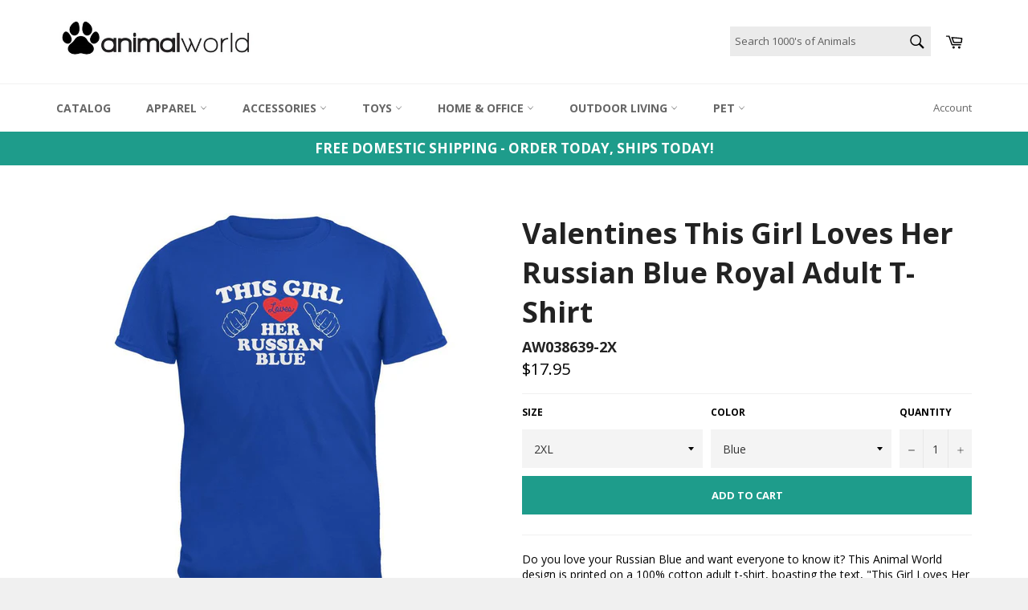

--- FILE ---
content_type: text/html; charset=utf-8
request_url: https://animalworld.com/products/valentines-this-girl-loves-her-russian-blue-royal-adult-t-shirt
body_size: 22655
content:
<!doctype html>
<!--[if IE 9]> <html class="ie9 supports-no-js" lang="en"> <![endif]-->
<!--[if (gt IE 9)|!(IE)]><!--> <html class="supports-no-js" lang="en"> <!--<![endif]-->
<head>
  <meta lang="en">
  <meta charset="utf-8">
  <meta http-equiv="X-UA-Compatible" content="IE=edge,chrome=1">
  <meta name="viewport" content="width=device-width,initial-scale=1">
  <meta name="theme-color" content="#ffffff">
  <meta name="p:domain_verify" content="e4665b335a923427241eb6a3f2c4d1e3"/>
  <meta name="google-site-verification" content="ivl_WO2fB_3OH5TEZnBhspnCOUsiZ56pDLHxBavWiow" />
 

  
    <link rel="shortcut icon" href="//animalworld.com/cdn/shop/t/2/assets/favicon.png?v=90406076582550335171656516882" type="image/png" />
  

  <link rel="canonical" href="https://animalworld.com/products/valentines-this-girl-loves-her-russian-blue-royal-adult-t-shirt">
  <title>
  Valentines This Girl Loves Her Russian Blue Royal Adult T-Shirt &ndash; AnimalWorld.com
  </title>

  
    <meta name="description" content="Do you love your Russian Blue and want everyone to know it? This Animal World design is printed on a 100% cotton adult t-shirt, boasting the text, &quot;This Girl Loves Her Russian Blue&quot; on the front. Show who your true love is this Valentine&#39;s Day or every day">
  

  <!-- /snippets/social-meta-tags.liquid -->


  <meta property="og:type" content="product">
  <meta property="og:title" content="Valentines This Girl Loves Her Russian Blue Royal Adult T-Shirt">
  
    <meta property="og:image" content="http://animalworld.com/cdn/shop/products/AW038639f_grande.jpg?v=1571612287">
    <meta property="og:image:secure_url" content="https://animalworld.com/cdn/shop/products/AW038639f_grande.jpg?v=1571612287">
  
  <meta property="og:description" content="Do you love your Russian Blue and want everyone to know it? This Animal World design is printed on a 100% cotton adult t-shirt, boasting the text, &quot;This Girl Loves Her Russian Blue&quot; on the front. Show who your true love is this Valentine&#39;s Day or every day">
  <meta property="og:price:amount" content="14.95">
  <meta property="og:price:currency" content="USD">


  <meta property="og:url" content="https://animalworld.com/products/valentines-this-girl-loves-her-russian-blue-royal-adult-t-shirt">

<meta property="og:site_name" content="AnimalWorld.com">




  <meta name="twitter:card" content="summary">


  <meta name="twitter:title" content="Valentines This Girl Loves Her Russian Blue Royal Adult T-Shirt">
  <meta name="twitter:description" content="Do you love your Russian Blue and want everyone to know it? This Animal World design is printed on a 100% cotton adult t-shirt, boasting the text, &quot;This Girl Loves Her Russian Blue&quot; on the front. Show">
  <meta name="twitter:image" content="https://animalworld.com/cdn/shop/products/AW038639f_large.jpg?v=1571612287">
  <meta name="twitter:image:width" content="480">
  <meta name="twitter:image:height" content="480">



  <link href="//animalworld.com/cdn/shop/t/2/assets/theme.scss.css?v=3536646517568931661654519306" rel="stylesheet" type="text/css" media="all" />
  
  
  
  <link href="//fonts.googleapis.com/css?family=Open+Sans:400,700" rel="stylesheet" type="text/css" media="all" />


  



  <script>window.performance && window.performance.mark && window.performance.mark('shopify.content_for_header.start');</script><meta name="facebook-domain-verification" content="lrqbmqgvmsq974sugyn0b1tsfzs3em">
<meta name="facebook-domain-verification" content="u6of6uees27s1v4pa7hfvov9lotswv">
<meta id="shopify-digital-wallet" name="shopify-digital-wallet" content="/14944308/digital_wallets/dialog">
<meta name="shopify-checkout-api-token" content="0cc3111f923b5575c2607f856ac4745b">
<meta id="in-context-paypal-metadata" data-shop-id="14944308" data-venmo-supported="true" data-environment="production" data-locale="en_US" data-paypal-v4="true" data-currency="USD">
<link rel="alternate" type="application/json+oembed" href="https://animalworld.com/products/valentines-this-girl-loves-her-russian-blue-royal-adult-t-shirt.oembed">
<script async="async" src="/checkouts/internal/preloads.js?locale=en-US"></script>
<script id="shopify-features" type="application/json">{"accessToken":"0cc3111f923b5575c2607f856ac4745b","betas":["rich-media-storefront-analytics"],"domain":"animalworld.com","predictiveSearch":true,"shopId":14944308,"locale":"en"}</script>
<script>var Shopify = Shopify || {};
Shopify.shop = "animalworld-com.myshopify.com";
Shopify.locale = "en";
Shopify.currency = {"active":"USD","rate":"1.0"};
Shopify.country = "US";
Shopify.theme = {"name":"Animalworld Theme","id":67981701,"schema_name":null,"schema_version":null,"theme_store_id":775,"role":"main"};
Shopify.theme.handle = "null";
Shopify.theme.style = {"id":null,"handle":null};
Shopify.cdnHost = "animalworld.com/cdn";
Shopify.routes = Shopify.routes || {};
Shopify.routes.root = "/";</script>
<script type="module">!function(o){(o.Shopify=o.Shopify||{}).modules=!0}(window);</script>
<script>!function(o){function n(){var o=[];function n(){o.push(Array.prototype.slice.apply(arguments))}return n.q=o,n}var t=o.Shopify=o.Shopify||{};t.loadFeatures=n(),t.autoloadFeatures=n()}(window);</script>
<script id="shop-js-analytics" type="application/json">{"pageType":"product"}</script>
<script defer="defer" async type="module" src="//animalworld.com/cdn/shopifycloud/shop-js/modules/v2/client.init-shop-cart-sync_C5BV16lS.en.esm.js"></script>
<script defer="defer" async type="module" src="//animalworld.com/cdn/shopifycloud/shop-js/modules/v2/chunk.common_CygWptCX.esm.js"></script>
<script type="module">
  await import("//animalworld.com/cdn/shopifycloud/shop-js/modules/v2/client.init-shop-cart-sync_C5BV16lS.en.esm.js");
await import("//animalworld.com/cdn/shopifycloud/shop-js/modules/v2/chunk.common_CygWptCX.esm.js");

  window.Shopify.SignInWithShop?.initShopCartSync?.({"fedCMEnabled":true,"windoidEnabled":true});

</script>
<script id="__st">var __st={"a":14944308,"offset":-18000,"reqid":"fc2d54e6-c54a-4633-841c-9e99cc7681bf-1768673165","pageurl":"animalworld.com\/products\/valentines-this-girl-loves-her-russian-blue-royal-adult-t-shirt","u":"0ce2c55149ae","p":"product","rtyp":"product","rid":9548642640};</script>
<script>window.ShopifyPaypalV4VisibilityTracking = true;</script>
<script id="captcha-bootstrap">!function(){'use strict';const t='contact',e='account',n='new_comment',o=[[t,t],['blogs',n],['comments',n],[t,'customer']],c=[[e,'customer_login'],[e,'guest_login'],[e,'recover_customer_password'],[e,'create_customer']],r=t=>t.map((([t,e])=>`form[action*='/${t}']:not([data-nocaptcha='true']) input[name='form_type'][value='${e}']`)).join(','),a=t=>()=>t?[...document.querySelectorAll(t)].map((t=>t.form)):[];function s(){const t=[...o],e=r(t);return a(e)}const i='password',u='form_key',d=['recaptcha-v3-token','g-recaptcha-response','h-captcha-response',i],f=()=>{try{return window.sessionStorage}catch{return}},m='__shopify_v',_=t=>t.elements[u];function p(t,e,n=!1){try{const o=window.sessionStorage,c=JSON.parse(o.getItem(e)),{data:r}=function(t){const{data:e,action:n}=t;return t[m]||n?{data:e,action:n}:{data:t,action:n}}(c);for(const[e,n]of Object.entries(r))t.elements[e]&&(t.elements[e].value=n);n&&o.removeItem(e)}catch(o){console.error('form repopulation failed',{error:o})}}const l='form_type',E='cptcha';function T(t){t.dataset[E]=!0}const w=window,h=w.document,L='Shopify',v='ce_forms',y='captcha';let A=!1;((t,e)=>{const n=(g='f06e6c50-85a8-45c8-87d0-21a2b65856fe',I='https://cdn.shopify.com/shopifycloud/storefront-forms-hcaptcha/ce_storefront_forms_captcha_hcaptcha.v1.5.2.iife.js',D={infoText:'Protected by hCaptcha',privacyText:'Privacy',termsText:'Terms'},(t,e,n)=>{const o=w[L][v],c=o.bindForm;if(c)return c(t,g,e,D).then(n);var r;o.q.push([[t,g,e,D],n]),r=I,A||(h.body.append(Object.assign(h.createElement('script'),{id:'captcha-provider',async:!0,src:r})),A=!0)});var g,I,D;w[L]=w[L]||{},w[L][v]=w[L][v]||{},w[L][v].q=[],w[L][y]=w[L][y]||{},w[L][y].protect=function(t,e){n(t,void 0,e),T(t)},Object.freeze(w[L][y]),function(t,e,n,w,h,L){const[v,y,A,g]=function(t,e,n){const i=e?o:[],u=t?c:[],d=[...i,...u],f=r(d),m=r(i),_=r(d.filter((([t,e])=>n.includes(e))));return[a(f),a(m),a(_),s()]}(w,h,L),I=t=>{const e=t.target;return e instanceof HTMLFormElement?e:e&&e.form},D=t=>v().includes(t);t.addEventListener('submit',(t=>{const e=I(t);if(!e)return;const n=D(e)&&!e.dataset.hcaptchaBound&&!e.dataset.recaptchaBound,o=_(e),c=g().includes(e)&&(!o||!o.value);(n||c)&&t.preventDefault(),c&&!n&&(function(t){try{if(!f())return;!function(t){const e=f();if(!e)return;const n=_(t);if(!n)return;const o=n.value;o&&e.removeItem(o)}(t);const e=Array.from(Array(32),(()=>Math.random().toString(36)[2])).join('');!function(t,e){_(t)||t.append(Object.assign(document.createElement('input'),{type:'hidden',name:u})),t.elements[u].value=e}(t,e),function(t,e){const n=f();if(!n)return;const o=[...t.querySelectorAll(`input[type='${i}']`)].map((({name:t})=>t)),c=[...d,...o],r={};for(const[a,s]of new FormData(t).entries())c.includes(a)||(r[a]=s);n.setItem(e,JSON.stringify({[m]:1,action:t.action,data:r}))}(t,e)}catch(e){console.error('failed to persist form',e)}}(e),e.submit())}));const S=(t,e)=>{t&&!t.dataset[E]&&(n(t,e.some((e=>e===t))),T(t))};for(const o of['focusin','change'])t.addEventListener(o,(t=>{const e=I(t);D(e)&&S(e,y())}));const B=e.get('form_key'),M=e.get(l),P=B&&M;t.addEventListener('DOMContentLoaded',(()=>{const t=y();if(P)for(const e of t)e.elements[l].value===M&&p(e,B);[...new Set([...A(),...v().filter((t=>'true'===t.dataset.shopifyCaptcha))])].forEach((e=>S(e,t)))}))}(h,new URLSearchParams(w.location.search),n,t,e,['guest_login'])})(!0,!0)}();</script>
<script integrity="sha256-4kQ18oKyAcykRKYeNunJcIwy7WH5gtpwJnB7kiuLZ1E=" data-source-attribution="shopify.loadfeatures" defer="defer" src="//animalworld.com/cdn/shopifycloud/storefront/assets/storefront/load_feature-a0a9edcb.js" crossorigin="anonymous"></script>
<script data-source-attribution="shopify.dynamic_checkout.dynamic.init">var Shopify=Shopify||{};Shopify.PaymentButton=Shopify.PaymentButton||{isStorefrontPortableWallets:!0,init:function(){window.Shopify.PaymentButton.init=function(){};var t=document.createElement("script");t.src="https://animalworld.com/cdn/shopifycloud/portable-wallets/latest/portable-wallets.en.js",t.type="module",document.head.appendChild(t)}};
</script>
<script data-source-attribution="shopify.dynamic_checkout.buyer_consent">
  function portableWalletsHideBuyerConsent(e){var t=document.getElementById("shopify-buyer-consent"),n=document.getElementById("shopify-subscription-policy-button");t&&n&&(t.classList.add("hidden"),t.setAttribute("aria-hidden","true"),n.removeEventListener("click",e))}function portableWalletsShowBuyerConsent(e){var t=document.getElementById("shopify-buyer-consent"),n=document.getElementById("shopify-subscription-policy-button");t&&n&&(t.classList.remove("hidden"),t.removeAttribute("aria-hidden"),n.addEventListener("click",e))}window.Shopify?.PaymentButton&&(window.Shopify.PaymentButton.hideBuyerConsent=portableWalletsHideBuyerConsent,window.Shopify.PaymentButton.showBuyerConsent=portableWalletsShowBuyerConsent);
</script>
<script data-source-attribution="shopify.dynamic_checkout.cart.bootstrap">document.addEventListener("DOMContentLoaded",(function(){function t(){return document.querySelector("shopify-accelerated-checkout-cart, shopify-accelerated-checkout")}if(t())Shopify.PaymentButton.init();else{new MutationObserver((function(e,n){t()&&(Shopify.PaymentButton.init(),n.disconnect())})).observe(document.body,{childList:!0,subtree:!0})}}));
</script>
<link id="shopify-accelerated-checkout-styles" rel="stylesheet" media="screen" href="https://animalworld.com/cdn/shopifycloud/portable-wallets/latest/accelerated-checkout-backwards-compat.css" crossorigin="anonymous">
<style id="shopify-accelerated-checkout-cart">
        #shopify-buyer-consent {
  margin-top: 1em;
  display: inline-block;
  width: 100%;
}

#shopify-buyer-consent.hidden {
  display: none;
}

#shopify-subscription-policy-button {
  background: none;
  border: none;
  padding: 0;
  text-decoration: underline;
  font-size: inherit;
  cursor: pointer;
}

#shopify-subscription-policy-button::before {
  box-shadow: none;
}

      </style>

<script>window.performance && window.performance.mark && window.performance.mark('shopify.content_for_header.end');</script>

  

  
  <!--- Begin Slick Slider Addon-- update on 1/6/2020 LMC>
  
  
  
  
  <!-- BeginConsistentCartAddon --><script src="//animalworld.com/cdn/shop/t/2/assets/consistent_cart_addon.min.js?v=32863327779343576371475265022" type="text/javascript"></script><script>Shopify.customer_logged_in = false ; Shopify.customer_email = "" ;Shopify.log_uuids = true;</script><!-- EndConsistentCartAddon -->


  

<script>
    
    
    
    
    var gsf_conversion_data = {page_type : 'product', event : 'view_item', data : {product_data : [{variant_id : 39508200400, product_id : 9548642640, name : "Valentines This Girl Loves Her Russian Blue Royal Adult T-Shirt", price : "17.95", currency : "USD", sku : "AW038639-2X", brand : "AnimalWorld.com", variant : "2XL / Blue", category : "Men's T-Shirts"}], total_price : "17.95", shop_currency : "USD"}};
    
</script>
  
  <!-- Global site tag (gtag.js) - Google Analytics Added 12/30/20-->
<script async src="https://www.googletagmanager.com/gtag/js?id=G-EEYFHJZ07G"></script>
<script>
  window.dataLayer = window.dataLayer || [];
  function gtag(){dataLayer.push(arguments);}
  gtag('js', new Date());

  gtag('config', 'G-EEYFHJZ07G');
</script>
   <!-- End Global site tag (gtag.js) - Google Analytics -->
  
<link href="https://monorail-edge.shopifysvc.com" rel="dns-prefetch">
<script>(function(){if ("sendBeacon" in navigator && "performance" in window) {try {var session_token_from_headers = performance.getEntriesByType('navigation')[0].serverTiming.find(x => x.name == '_s').description;} catch {var session_token_from_headers = undefined;}var session_cookie_matches = document.cookie.match(/_shopify_s=([^;]*)/);var session_token_from_cookie = session_cookie_matches && session_cookie_matches.length === 2 ? session_cookie_matches[1] : "";var session_token = session_token_from_headers || session_token_from_cookie || "";function handle_abandonment_event(e) {var entries = performance.getEntries().filter(function(entry) {return /monorail-edge.shopifysvc.com/.test(entry.name);});if (!window.abandonment_tracked && entries.length === 0) {window.abandonment_tracked = true;var currentMs = Date.now();var navigation_start = performance.timing.navigationStart;var payload = {shop_id: 14944308,url: window.location.href,navigation_start,duration: currentMs - navigation_start,session_token,page_type: "product"};window.navigator.sendBeacon("https://monorail-edge.shopifysvc.com/v1/produce", JSON.stringify({schema_id: "online_store_buyer_site_abandonment/1.1",payload: payload,metadata: {event_created_at_ms: currentMs,event_sent_at_ms: currentMs}}));}}window.addEventListener('pagehide', handle_abandonment_event);}}());</script>
<script id="web-pixels-manager-setup">(function e(e,d,r,n,o){if(void 0===o&&(o={}),!Boolean(null===(a=null===(i=window.Shopify)||void 0===i?void 0:i.analytics)||void 0===a?void 0:a.replayQueue)){var i,a;window.Shopify=window.Shopify||{};var t=window.Shopify;t.analytics=t.analytics||{};var s=t.analytics;s.replayQueue=[],s.publish=function(e,d,r){return s.replayQueue.push([e,d,r]),!0};try{self.performance.mark("wpm:start")}catch(e){}var l=function(){var e={modern:/Edge?\/(1{2}[4-9]|1[2-9]\d|[2-9]\d{2}|\d{4,})\.\d+(\.\d+|)|Firefox\/(1{2}[4-9]|1[2-9]\d|[2-9]\d{2}|\d{4,})\.\d+(\.\d+|)|Chrom(ium|e)\/(9{2}|\d{3,})\.\d+(\.\d+|)|(Maci|X1{2}).+ Version\/(15\.\d+|(1[6-9]|[2-9]\d|\d{3,})\.\d+)([,.]\d+|)( \(\w+\)|)( Mobile\/\w+|) Safari\/|Chrome.+OPR\/(9{2}|\d{3,})\.\d+\.\d+|(CPU[ +]OS|iPhone[ +]OS|CPU[ +]iPhone|CPU IPhone OS|CPU iPad OS)[ +]+(15[._]\d+|(1[6-9]|[2-9]\d|\d{3,})[._]\d+)([._]\d+|)|Android:?[ /-](13[3-9]|1[4-9]\d|[2-9]\d{2}|\d{4,})(\.\d+|)(\.\d+|)|Android.+Firefox\/(13[5-9]|1[4-9]\d|[2-9]\d{2}|\d{4,})\.\d+(\.\d+|)|Android.+Chrom(ium|e)\/(13[3-9]|1[4-9]\d|[2-9]\d{2}|\d{4,})\.\d+(\.\d+|)|SamsungBrowser\/([2-9]\d|\d{3,})\.\d+/,legacy:/Edge?\/(1[6-9]|[2-9]\d|\d{3,})\.\d+(\.\d+|)|Firefox\/(5[4-9]|[6-9]\d|\d{3,})\.\d+(\.\d+|)|Chrom(ium|e)\/(5[1-9]|[6-9]\d|\d{3,})\.\d+(\.\d+|)([\d.]+$|.*Safari\/(?![\d.]+ Edge\/[\d.]+$))|(Maci|X1{2}).+ Version\/(10\.\d+|(1[1-9]|[2-9]\d|\d{3,})\.\d+)([,.]\d+|)( \(\w+\)|)( Mobile\/\w+|) Safari\/|Chrome.+OPR\/(3[89]|[4-9]\d|\d{3,})\.\d+\.\d+|(CPU[ +]OS|iPhone[ +]OS|CPU[ +]iPhone|CPU IPhone OS|CPU iPad OS)[ +]+(10[._]\d+|(1[1-9]|[2-9]\d|\d{3,})[._]\d+)([._]\d+|)|Android:?[ /-](13[3-9]|1[4-9]\d|[2-9]\d{2}|\d{4,})(\.\d+|)(\.\d+|)|Mobile Safari.+OPR\/([89]\d|\d{3,})\.\d+\.\d+|Android.+Firefox\/(13[5-9]|1[4-9]\d|[2-9]\d{2}|\d{4,})\.\d+(\.\d+|)|Android.+Chrom(ium|e)\/(13[3-9]|1[4-9]\d|[2-9]\d{2}|\d{4,})\.\d+(\.\d+|)|Android.+(UC? ?Browser|UCWEB|U3)[ /]?(15\.([5-9]|\d{2,})|(1[6-9]|[2-9]\d|\d{3,})\.\d+)\.\d+|SamsungBrowser\/(5\.\d+|([6-9]|\d{2,})\.\d+)|Android.+MQ{2}Browser\/(14(\.(9|\d{2,})|)|(1[5-9]|[2-9]\d|\d{3,})(\.\d+|))(\.\d+|)|K[Aa][Ii]OS\/(3\.\d+|([4-9]|\d{2,})\.\d+)(\.\d+|)/},d=e.modern,r=e.legacy,n=navigator.userAgent;return n.match(d)?"modern":n.match(r)?"legacy":"unknown"}(),u="modern"===l?"modern":"legacy",c=(null!=n?n:{modern:"",legacy:""})[u],f=function(e){return[e.baseUrl,"/wpm","/b",e.hashVersion,"modern"===e.buildTarget?"m":"l",".js"].join("")}({baseUrl:d,hashVersion:r,buildTarget:u}),m=function(e){var d=e.version,r=e.bundleTarget,n=e.surface,o=e.pageUrl,i=e.monorailEndpoint;return{emit:function(e){var a=e.status,t=e.errorMsg,s=(new Date).getTime(),l=JSON.stringify({metadata:{event_sent_at_ms:s},events:[{schema_id:"web_pixels_manager_load/3.1",payload:{version:d,bundle_target:r,page_url:o,status:a,surface:n,error_msg:t},metadata:{event_created_at_ms:s}}]});if(!i)return console&&console.warn&&console.warn("[Web Pixels Manager] No Monorail endpoint provided, skipping logging."),!1;try{return self.navigator.sendBeacon.bind(self.navigator)(i,l)}catch(e){}var u=new XMLHttpRequest;try{return u.open("POST",i,!0),u.setRequestHeader("Content-Type","text/plain"),u.send(l),!0}catch(e){return console&&console.warn&&console.warn("[Web Pixels Manager] Got an unhandled error while logging to Monorail."),!1}}}}({version:r,bundleTarget:l,surface:e.surface,pageUrl:self.location.href,monorailEndpoint:e.monorailEndpoint});try{o.browserTarget=l,function(e){var d=e.src,r=e.async,n=void 0===r||r,o=e.onload,i=e.onerror,a=e.sri,t=e.scriptDataAttributes,s=void 0===t?{}:t,l=document.createElement("script"),u=document.querySelector("head"),c=document.querySelector("body");if(l.async=n,l.src=d,a&&(l.integrity=a,l.crossOrigin="anonymous"),s)for(var f in s)if(Object.prototype.hasOwnProperty.call(s,f))try{l.dataset[f]=s[f]}catch(e){}if(o&&l.addEventListener("load",o),i&&l.addEventListener("error",i),u)u.appendChild(l);else{if(!c)throw new Error("Did not find a head or body element to append the script");c.appendChild(l)}}({src:f,async:!0,onload:function(){if(!function(){var e,d;return Boolean(null===(d=null===(e=window.Shopify)||void 0===e?void 0:e.analytics)||void 0===d?void 0:d.initialized)}()){var d=window.webPixelsManager.init(e)||void 0;if(d){var r=window.Shopify.analytics;r.replayQueue.forEach((function(e){var r=e[0],n=e[1],o=e[2];d.publishCustomEvent(r,n,o)})),r.replayQueue=[],r.publish=d.publishCustomEvent,r.visitor=d.visitor,r.initialized=!0}}},onerror:function(){return m.emit({status:"failed",errorMsg:"".concat(f," has failed to load")})},sri:function(e){var d=/^sha384-[A-Za-z0-9+/=]+$/;return"string"==typeof e&&d.test(e)}(c)?c:"",scriptDataAttributes:o}),m.emit({status:"loading"})}catch(e){m.emit({status:"failed",errorMsg:(null==e?void 0:e.message)||"Unknown error"})}}})({shopId: 14944308,storefrontBaseUrl: "https://animalworld.com",extensionsBaseUrl: "https://extensions.shopifycdn.com/cdn/shopifycloud/web-pixels-manager",monorailEndpoint: "https://monorail-edge.shopifysvc.com/unstable/produce_batch",surface: "storefront-renderer",enabledBetaFlags: ["2dca8a86"],webPixelsConfigList: [{"id":"123142340","configuration":"{\"pixel_id\":\"616153682704365\",\"pixel_type\":\"facebook_pixel\",\"metaapp_system_user_token\":\"-\"}","eventPayloadVersion":"v1","runtimeContext":"OPEN","scriptVersion":"ca16bc87fe92b6042fbaa3acc2fbdaa6","type":"APP","apiClientId":2329312,"privacyPurposes":["ANALYTICS","MARKETING","SALE_OF_DATA"],"dataSharingAdjustments":{"protectedCustomerApprovalScopes":["read_customer_address","read_customer_email","read_customer_name","read_customer_personal_data","read_customer_phone"]}},{"id":"106627268","eventPayloadVersion":"v1","runtimeContext":"LAX","scriptVersion":"1","type":"CUSTOM","privacyPurposes":["ANALYTICS"],"name":"Google Analytics tag (migrated)"},{"id":"shopify-app-pixel","configuration":"{}","eventPayloadVersion":"v1","runtimeContext":"STRICT","scriptVersion":"0450","apiClientId":"shopify-pixel","type":"APP","privacyPurposes":["ANALYTICS","MARKETING"]},{"id":"shopify-custom-pixel","eventPayloadVersion":"v1","runtimeContext":"LAX","scriptVersion":"0450","apiClientId":"shopify-pixel","type":"CUSTOM","privacyPurposes":["ANALYTICS","MARKETING"]}],isMerchantRequest: false,initData: {"shop":{"name":"AnimalWorld.com","paymentSettings":{"currencyCode":"USD"},"myshopifyDomain":"animalworld-com.myshopify.com","countryCode":"US","storefrontUrl":"https:\/\/animalworld.com"},"customer":null,"cart":null,"checkout":null,"productVariants":[{"price":{"amount":17.95,"currencyCode":"USD"},"product":{"title":"Valentines This Girl Loves Her Russian Blue Royal Adult T-Shirt","vendor":"AnimalWorld.com","id":"9548642640","untranslatedTitle":"Valentines This Girl Loves Her Russian Blue Royal Adult T-Shirt","url":"\/products\/valentines-this-girl-loves-her-russian-blue-royal-adult-t-shirt","type":"Men's T-Shirts"},"id":"39508200400","image":{"src":"\/\/animalworld.com\/cdn\/shop\/products\/AW038639f.jpg?v=1571612287"},"sku":"AW038639-2X","title":"2XL \/ Blue","untranslatedTitle":"2XL \/ Blue"},{"price":{"amount":14.95,"currencyCode":"USD"},"product":{"title":"Valentines This Girl Loves Her Russian Blue Royal Adult T-Shirt","vendor":"AnimalWorld.com","id":"9548642640","untranslatedTitle":"Valentines This Girl Loves Her Russian Blue Royal Adult T-Shirt","url":"\/products\/valentines-this-girl-loves-her-russian-blue-royal-adult-t-shirt","type":"Men's T-Shirts"},"id":"39508200464","image":{"src":"\/\/animalworld.com\/cdn\/shop\/products\/AW038639f.jpg?v=1571612287"},"sku":"AW038639-LG","title":"LG \/ Blue","untranslatedTitle":"LG \/ Blue"},{"price":{"amount":14.95,"currencyCode":"USD"},"product":{"title":"Valentines This Girl Loves Her Russian Blue Royal Adult T-Shirt","vendor":"AnimalWorld.com","id":"9548642640","untranslatedTitle":"Valentines This Girl Loves Her Russian Blue Royal Adult T-Shirt","url":"\/products\/valentines-this-girl-loves-her-russian-blue-royal-adult-t-shirt","type":"Men's T-Shirts"},"id":"39508200528","image":{"src":"\/\/animalworld.com\/cdn\/shop\/products\/AW038639f.jpg?v=1571612287"},"sku":"AW038639-MD","title":"MD \/ Blue","untranslatedTitle":"MD \/ Blue"},{"price":{"amount":14.95,"currencyCode":"USD"},"product":{"title":"Valentines This Girl Loves Her Russian Blue Royal Adult T-Shirt","vendor":"AnimalWorld.com","id":"9548642640","untranslatedTitle":"Valentines This Girl Loves Her Russian Blue Royal Adult T-Shirt","url":"\/products\/valentines-this-girl-loves-her-russian-blue-royal-adult-t-shirt","type":"Men's T-Shirts"},"id":"39508200592","image":{"src":"\/\/animalworld.com\/cdn\/shop\/products\/AW038639f.jpg?v=1571612287"},"sku":"AW038639-SM","title":"SM \/ Blue","untranslatedTitle":"SM \/ Blue"},{"price":{"amount":14.95,"currencyCode":"USD"},"product":{"title":"Valentines This Girl Loves Her Russian Blue Royal Adult T-Shirt","vendor":"AnimalWorld.com","id":"9548642640","untranslatedTitle":"Valentines This Girl Loves Her Russian Blue Royal Adult T-Shirt","url":"\/products\/valentines-this-girl-loves-her-russian-blue-royal-adult-t-shirt","type":"Men's T-Shirts"},"id":"39508200656","image":{"src":"\/\/animalworld.com\/cdn\/shop\/products\/AW038639f.jpg?v=1571612287"},"sku":"AW038639-XL","title":"XL \/ Blue","untranslatedTitle":"XL \/ Blue"}],"purchasingCompany":null},},"https://animalworld.com/cdn","fcfee988w5aeb613cpc8e4bc33m6693e112",{"modern":"","legacy":""},{"shopId":"14944308","storefrontBaseUrl":"https:\/\/animalworld.com","extensionBaseUrl":"https:\/\/extensions.shopifycdn.com\/cdn\/shopifycloud\/web-pixels-manager","surface":"storefront-renderer","enabledBetaFlags":"[\"2dca8a86\"]","isMerchantRequest":"false","hashVersion":"fcfee988w5aeb613cpc8e4bc33m6693e112","publish":"custom","events":"[[\"page_viewed\",{}],[\"product_viewed\",{\"productVariant\":{\"price\":{\"amount\":17.95,\"currencyCode\":\"USD\"},\"product\":{\"title\":\"Valentines This Girl Loves Her Russian Blue Royal Adult T-Shirt\",\"vendor\":\"AnimalWorld.com\",\"id\":\"9548642640\",\"untranslatedTitle\":\"Valentines This Girl Loves Her Russian Blue Royal Adult T-Shirt\",\"url\":\"\/products\/valentines-this-girl-loves-her-russian-blue-royal-adult-t-shirt\",\"type\":\"Men's T-Shirts\"},\"id\":\"39508200400\",\"image\":{\"src\":\"\/\/animalworld.com\/cdn\/shop\/products\/AW038639f.jpg?v=1571612287\"},\"sku\":\"AW038639-2X\",\"title\":\"2XL \/ Blue\",\"untranslatedTitle\":\"2XL \/ Blue\"}}]]"});</script><script>
  window.ShopifyAnalytics = window.ShopifyAnalytics || {};
  window.ShopifyAnalytics.meta = window.ShopifyAnalytics.meta || {};
  window.ShopifyAnalytics.meta.currency = 'USD';
  var meta = {"product":{"id":9548642640,"gid":"gid:\/\/shopify\/Product\/9548642640","vendor":"AnimalWorld.com","type":"Men's T-Shirts","handle":"valentines-this-girl-loves-her-russian-blue-royal-adult-t-shirt","variants":[{"id":39508200400,"price":1795,"name":"Valentines This Girl Loves Her Russian Blue Royal Adult T-Shirt - 2XL \/ Blue","public_title":"2XL \/ Blue","sku":"AW038639-2X"},{"id":39508200464,"price":1495,"name":"Valentines This Girl Loves Her Russian Blue Royal Adult T-Shirt - LG \/ Blue","public_title":"LG \/ Blue","sku":"AW038639-LG"},{"id":39508200528,"price":1495,"name":"Valentines This Girl Loves Her Russian Blue Royal Adult T-Shirt - MD \/ Blue","public_title":"MD \/ Blue","sku":"AW038639-MD"},{"id":39508200592,"price":1495,"name":"Valentines This Girl Loves Her Russian Blue Royal Adult T-Shirt - SM \/ Blue","public_title":"SM \/ Blue","sku":"AW038639-SM"},{"id":39508200656,"price":1495,"name":"Valentines This Girl Loves Her Russian Blue Royal Adult T-Shirt - XL \/ Blue","public_title":"XL \/ Blue","sku":"AW038639-XL"}],"remote":false},"page":{"pageType":"product","resourceType":"product","resourceId":9548642640,"requestId":"fc2d54e6-c54a-4633-841c-9e99cc7681bf-1768673165"}};
  for (var attr in meta) {
    window.ShopifyAnalytics.meta[attr] = meta[attr];
  }
</script>
<script class="analytics">
  (function () {
    var customDocumentWrite = function(content) {
      var jquery = null;

      if (window.jQuery) {
        jquery = window.jQuery;
      } else if (window.Checkout && window.Checkout.$) {
        jquery = window.Checkout.$;
      }

      if (jquery) {
        jquery('body').append(content);
      }
    };

    var hasLoggedConversion = function(token) {
      if (token) {
        return document.cookie.indexOf('loggedConversion=' + token) !== -1;
      }
      return false;
    }

    var setCookieIfConversion = function(token) {
      if (token) {
        var twoMonthsFromNow = new Date(Date.now());
        twoMonthsFromNow.setMonth(twoMonthsFromNow.getMonth() + 2);

        document.cookie = 'loggedConversion=' + token + '; expires=' + twoMonthsFromNow;
      }
    }

    var trekkie = window.ShopifyAnalytics.lib = window.trekkie = window.trekkie || [];
    if (trekkie.integrations) {
      return;
    }
    trekkie.methods = [
      'identify',
      'page',
      'ready',
      'track',
      'trackForm',
      'trackLink'
    ];
    trekkie.factory = function(method) {
      return function() {
        var args = Array.prototype.slice.call(arguments);
        args.unshift(method);
        trekkie.push(args);
        return trekkie;
      };
    };
    for (var i = 0; i < trekkie.methods.length; i++) {
      var key = trekkie.methods[i];
      trekkie[key] = trekkie.factory(key);
    }
    trekkie.load = function(config) {
      trekkie.config = config || {};
      trekkie.config.initialDocumentCookie = document.cookie;
      var first = document.getElementsByTagName('script')[0];
      var script = document.createElement('script');
      script.type = 'text/javascript';
      script.onerror = function(e) {
        var scriptFallback = document.createElement('script');
        scriptFallback.type = 'text/javascript';
        scriptFallback.onerror = function(error) {
                var Monorail = {
      produce: function produce(monorailDomain, schemaId, payload) {
        var currentMs = new Date().getTime();
        var event = {
          schema_id: schemaId,
          payload: payload,
          metadata: {
            event_created_at_ms: currentMs,
            event_sent_at_ms: currentMs
          }
        };
        return Monorail.sendRequest("https://" + monorailDomain + "/v1/produce", JSON.stringify(event));
      },
      sendRequest: function sendRequest(endpointUrl, payload) {
        // Try the sendBeacon API
        if (window && window.navigator && typeof window.navigator.sendBeacon === 'function' && typeof window.Blob === 'function' && !Monorail.isIos12()) {
          var blobData = new window.Blob([payload], {
            type: 'text/plain'
          });

          if (window.navigator.sendBeacon(endpointUrl, blobData)) {
            return true;
          } // sendBeacon was not successful

        } // XHR beacon

        var xhr = new XMLHttpRequest();

        try {
          xhr.open('POST', endpointUrl);
          xhr.setRequestHeader('Content-Type', 'text/plain');
          xhr.send(payload);
        } catch (e) {
          console.log(e);
        }

        return false;
      },
      isIos12: function isIos12() {
        return window.navigator.userAgent.lastIndexOf('iPhone; CPU iPhone OS 12_') !== -1 || window.navigator.userAgent.lastIndexOf('iPad; CPU OS 12_') !== -1;
      }
    };
    Monorail.produce('monorail-edge.shopifysvc.com',
      'trekkie_storefront_load_errors/1.1',
      {shop_id: 14944308,
      theme_id: 67981701,
      app_name: "storefront",
      context_url: window.location.href,
      source_url: "//animalworld.com/cdn/s/trekkie.storefront.cd680fe47e6c39ca5d5df5f0a32d569bc48c0f27.min.js"});

        };
        scriptFallback.async = true;
        scriptFallback.src = '//animalworld.com/cdn/s/trekkie.storefront.cd680fe47e6c39ca5d5df5f0a32d569bc48c0f27.min.js';
        first.parentNode.insertBefore(scriptFallback, first);
      };
      script.async = true;
      script.src = '//animalworld.com/cdn/s/trekkie.storefront.cd680fe47e6c39ca5d5df5f0a32d569bc48c0f27.min.js';
      first.parentNode.insertBefore(script, first);
    };
    trekkie.load(
      {"Trekkie":{"appName":"storefront","development":false,"defaultAttributes":{"shopId":14944308,"isMerchantRequest":null,"themeId":67981701,"themeCityHash":"7186387104737019232","contentLanguage":"en","currency":"USD","eventMetadataId":"929bad66-2133-4603-b513-15badcfa0250"},"isServerSideCookieWritingEnabled":true,"monorailRegion":"shop_domain","enabledBetaFlags":["65f19447"]},"Session Attribution":{},"S2S":{"facebookCapiEnabled":true,"source":"trekkie-storefront-renderer","apiClientId":580111}}
    );

    var loaded = false;
    trekkie.ready(function() {
      if (loaded) return;
      loaded = true;

      window.ShopifyAnalytics.lib = window.trekkie;

      var originalDocumentWrite = document.write;
      document.write = customDocumentWrite;
      try { window.ShopifyAnalytics.merchantGoogleAnalytics.call(this); } catch(error) {};
      document.write = originalDocumentWrite;

      window.ShopifyAnalytics.lib.page(null,{"pageType":"product","resourceType":"product","resourceId":9548642640,"requestId":"fc2d54e6-c54a-4633-841c-9e99cc7681bf-1768673165","shopifyEmitted":true});

      var match = window.location.pathname.match(/checkouts\/(.+)\/(thank_you|post_purchase)/)
      var token = match? match[1]: undefined;
      if (!hasLoggedConversion(token)) {
        setCookieIfConversion(token);
        window.ShopifyAnalytics.lib.track("Viewed Product",{"currency":"USD","variantId":39508200400,"productId":9548642640,"productGid":"gid:\/\/shopify\/Product\/9548642640","name":"Valentines This Girl Loves Her Russian Blue Royal Adult T-Shirt - 2XL \/ Blue","price":"17.95","sku":"AW038639-2X","brand":"AnimalWorld.com","variant":"2XL \/ Blue","category":"Men's T-Shirts","nonInteraction":true,"remote":false},undefined,undefined,{"shopifyEmitted":true});
      window.ShopifyAnalytics.lib.track("monorail:\/\/trekkie_storefront_viewed_product\/1.1",{"currency":"USD","variantId":39508200400,"productId":9548642640,"productGid":"gid:\/\/shopify\/Product\/9548642640","name":"Valentines This Girl Loves Her Russian Blue Royal Adult T-Shirt - 2XL \/ Blue","price":"17.95","sku":"AW038639-2X","brand":"AnimalWorld.com","variant":"2XL \/ Blue","category":"Men's T-Shirts","nonInteraction":true,"remote":false,"referer":"https:\/\/animalworld.com\/products\/valentines-this-girl-loves-her-russian-blue-royal-adult-t-shirt"});
      }
    });


        var eventsListenerScript = document.createElement('script');
        eventsListenerScript.async = true;
        eventsListenerScript.src = "//animalworld.com/cdn/shopifycloud/storefront/assets/shop_events_listener-3da45d37.js";
        document.getElementsByTagName('head')[0].appendChild(eventsListenerScript);

})();</script>
  <script>
  if (!window.ga || (window.ga && typeof window.ga !== 'function')) {
    window.ga = function ga() {
      (window.ga.q = window.ga.q || []).push(arguments);
      if (window.Shopify && window.Shopify.analytics && typeof window.Shopify.analytics.publish === 'function') {
        window.Shopify.analytics.publish("ga_stub_called", {}, {sendTo: "google_osp_migration"});
      }
      console.error("Shopify's Google Analytics stub called with:", Array.from(arguments), "\nSee https://help.shopify.com/manual/promoting-marketing/pixels/pixel-migration#google for more information.");
    };
    if (window.Shopify && window.Shopify.analytics && typeof window.Shopify.analytics.publish === 'function') {
      window.Shopify.analytics.publish("ga_stub_initialized", {}, {sendTo: "google_osp_migration"});
    }
  }
</script>
<script
  defer
  src="https://animalworld.com/cdn/shopifycloud/perf-kit/shopify-perf-kit-3.0.4.min.js"
  data-application="storefront-renderer"
  data-shop-id="14944308"
  data-render-region="gcp-us-central1"
  data-page-type="product"
  data-theme-instance-id="67981701"
  data-theme-name=""
  data-theme-version=""
  data-monorail-region="shop_domain"
  data-resource-timing-sampling-rate="10"
  data-shs="true"
  data-shs-beacon="true"
  data-shs-export-with-fetch="true"
  data-shs-logs-sample-rate="1"
  data-shs-beacon-endpoint="https://animalworld.com/api/collect"
></script>
</head>






<body id="valentines-this-girl-loves-her-russian-blue-royal-adult-t-shirt" class="template-product" >

            
              <!-- "snippets/socialshopwave-helper.liquid" was not rendered, the associated app was uninstalled -->
            

  <a class="in-page-link visually-hidden skip-link" href="#MainContent">Skip to content</a>

  <div id="NavDrawer" class="drawer drawer--left">
    <div class="drawer__inner">
      <form action="/search" method="get" class="drawer__search" role="search">
        
        <input type="search" name="q" placeholder="  Search 1000&#39;s of Animals" aria-label="  Search 1000&#39;s of Animals" class="drawer__search-input">

        <button type="submit" class="text-link drawer__search-submit">
          <svg aria-hidden="true" focusable="false" role="presentation" viewBox="0 0 32 32" class="icon icon-search"><path fill="#444" d="M21.839 18.771a10.012 10.012 0 0 0 1.57-5.39c0-5.548-4.493-10.048-10.034-10.048-5.548 0-10.041 4.499-10.041 10.048s4.493 10.048 10.034 10.048c2.012 0 3.886-.594 5.456-1.61l.455-.317 7.165 7.165 2.223-2.263-7.158-7.165.33-.468zM18.995 7.767c1.498 1.498 2.322 3.49 2.322 5.608s-.825 4.11-2.322 5.608c-1.498 1.498-3.49 2.322-5.608 2.322s-4.11-.825-5.608-2.322c-1.498-1.498-2.322-3.49-2.322-5.608s.825-4.11 2.322-5.608c1.498-1.498 3.49-2.322 5.608-2.322s4.11.825 5.608 2.322z"/></svg>
          <span class="icon__fallback-text">Search</span>
        </button>
      </form>
      <ul class="drawer__nav">
        
          
          
            <li class="drawer__nav-item">
              <a href="/collections/all" class="drawer__nav-link">Catalog</a>
            </li>
          
        
          
          
            <li class="drawer__nav-item">
              <div class="drawer__nav-has-sublist">
                <a href="/collections/apparel" class="drawer__nav-link" id="DrawerLabel-apparel">Apparel</a>
                <div class="drawer__nav-toggle">
                  <button type="button" data-aria-controls="DrawerLinklist-apparel" class="text-link drawer__nav-toggle-btn drawer__meganav-toggle">
                    <span class="drawer__nav-toggle--open">
                      <svg aria-hidden="true" focusable="false" role="presentation" viewBox="0 0 22 21" class="icon icon-plus"><path d="M12 11.5h9.5v-2H12V0h-2v9.5H.5v2H10V21h2v-9.5z" fill="#000" fill-rule="evenodd"/></svg>
                      <span class="icon__fallback-text">Expand menu</span>
                    </span>
                    <span class="drawer__nav-toggle--close">
                      <svg aria-hidden="true" focusable="false" role="presentation" viewBox="0 0 22 3" class="icon icon-minus"><path fill="#000" d="M21.5.5v2H.5v-2z" fill-rule="evenodd"/></svg>
                      <span class="icon__fallback-text">Collapse menu</span>
                    </span>
                  </button>
                </div>
              </div>

              <div class="meganav meganav--drawer" id="DrawerLinklist-apparel" aria-labelledby="DrawerLabel-apparel" role="navigation">
                <ul class="meganav__nav">
                  
















<div class="grid grid--no-gutters meganav__scroller meganav__scroller--has-list">
  
    <div class="grid__item meganav__list one-fifth">

      

      

      
        
        

        

        <li>
          
          
          
          

          <a href="/collections/t-shirts" class="meganav__link">T-Shirts</a>
        </li>

        
        
          
          
        
          
          
        
          
          
        
          
          
        
          
          
        
      
        
        

        

        <li>
          
          
          
          

          <a href="/collections/women" class="meganav__link">Women&#39;s</a>
        </li>

        
        
          
          
        
          
          
        
          
          
        
          
          
        
          
          
        
      
        
        

        

        <li>
          
          
          
          

          <a href="/collections/sweatshirts" class="meganav__link">Hoodies &amp; Sweatshirts</a>
        </li>

        
        
          
          
        
          
          
        
          
          
        
          
          
        
          
          
        
      
        
        

        

        <li>
          
          
          
          

          <a href="/collections/socks-undies" class="meganav__link">Socks &amp; Underwear</a>
        </li>

        
        
          
          
        
          
          
        
          
          
        
          
          
        
          
          
        
      
        
        

        

        <li>
          
          
          
          

          <a href="/collections/baby-kids" class="meganav__link">Baby &amp; Kids</a>
        </li>

        
        
          
          
        
          
          
        
          
          
        
          
          
        
          
          
        
      
    </div>
  

  
</div>

                </ul>
              </div>
            </li>
          
        
          
          
            <li class="drawer__nav-item">
              <div class="drawer__nav-has-sublist">
                <a href="/collections/accessories" class="drawer__nav-link" id="DrawerLabel-accessories">Accessories</a>
                <div class="drawer__nav-toggle">
                  <button type="button" data-aria-controls="DrawerLinklist-accessories" class="text-link drawer__nav-toggle-btn drawer__meganav-toggle">
                    <span class="drawer__nav-toggle--open">
                      <svg aria-hidden="true" focusable="false" role="presentation" viewBox="0 0 22 21" class="icon icon-plus"><path d="M12 11.5h9.5v-2H12V0h-2v9.5H.5v2H10V21h2v-9.5z" fill="#000" fill-rule="evenodd"/></svg>
                      <span class="icon__fallback-text">Expand menu</span>
                    </span>
                    <span class="drawer__nav-toggle--close">
                      <svg aria-hidden="true" focusable="false" role="presentation" viewBox="0 0 22 3" class="icon icon-minus"><path fill="#000" d="M21.5.5v2H.5v-2z" fill-rule="evenodd"/></svg>
                      <span class="icon__fallback-text">Collapse menu</span>
                    </span>
                  </button>
                </div>
              </div>

              <div class="meganav meganav--drawer" id="DrawerLinklist-accessories" aria-labelledby="DrawerLabel-accessories" role="navigation">
                <ul class="meganav__nav">
                  
















<div class="grid grid--no-gutters meganav__scroller meganav__scroller--has-list">
  
    <div class="grid__item meganav__list one-fifth">

      

      

      
        
        

        

        <li>
          
          
          
          

          <a href="/collections/belts-buckles" class="meganav__link">Belts &amp; Buckles</a>
        </li>

        
        
          
          
        
          
          
        
          
          
        
          
          
        
          
          
        
      
        
        

        

        <li>
          
          
          
          

          <a href="/collections/hats" class="meganav__link">Hats</a>
        </li>

        
        
          
          
        
          
          
        
          
          
        
          
          
        
          
          
        
      
        
        

        

        <li>
          
          
          
          

          <a href="/collections/jewelry" class="meganav__link">Jewelry</a>
        </li>

        
        
          
          
        
          
          
        
          
          
        
          
          
        
          
          
        
      
        
        

        

        <li>
          
          
          
          

          <a href="/collections/watches" class="meganav__link">Watches</a>
        </li>

        
        
          
          
        
          
          
        
          
          
        
          
          
        
          
          
        
      
        
        

        

        <li>
          
          
          
          

          <a href="/collections/bags-backpacks" class="meganav__link">Bags &amp; Backpacks</a>
        </li>

        
        
          
          
        
          
          
        
          
          
        
          
          
        
          
          
        
      
        
        

        

        <li>
          
          
          
          

          <a href="/collections/tech" class="meganav__link">Tech</a>
        </li>

        
        
          
          
        
          
          
        
          
          
        
          
          
        
          
          
        
      
    </div>
  

  
</div>

                </ul>
              </div>
            </li>
          
        
          
          
            <li class="drawer__nav-item">
              <div class="drawer__nav-has-sublist">
                <a href="/collections/animal-toys" class="drawer__nav-link" id="DrawerLabel-toys">Toys</a>
                <div class="drawer__nav-toggle">
                  <button type="button" data-aria-controls="DrawerLinklist-toys" class="text-link drawer__nav-toggle-btn drawer__meganav-toggle">
                    <span class="drawer__nav-toggle--open">
                      <svg aria-hidden="true" focusable="false" role="presentation" viewBox="0 0 22 21" class="icon icon-plus"><path d="M12 11.5h9.5v-2H12V0h-2v9.5H.5v2H10V21h2v-9.5z" fill="#000" fill-rule="evenodd"/></svg>
                      <span class="icon__fallback-text">Expand menu</span>
                    </span>
                    <span class="drawer__nav-toggle--close">
                      <svg aria-hidden="true" focusable="false" role="presentation" viewBox="0 0 22 3" class="icon icon-minus"><path fill="#000" d="M21.5.5v2H.5v-2z" fill-rule="evenodd"/></svg>
                      <span class="icon__fallback-text">Collapse menu</span>
                    </span>
                  </button>
                </div>
              </div>

              <div class="meganav meganav--drawer" id="DrawerLinklist-toys" aria-labelledby="DrawerLabel-toys" role="navigation">
                <ul class="meganav__nav">
                  
















<div class="grid grid--no-gutters meganav__scroller meganav__scroller--has-list">
  
    <div class="grid__item meganav__list one-fifth">

      

      

      
        
        

        

        <li>
          
          
          
          

          <a href="/collections/board-games-cards-puzzles" class="meganav__link">Board Games, Cards &amp; Puzzles</a>
        </li>

        
        
          
          
        
          
          
        
          
          
        
          
          
        
          
          
        
      
        
        

        

        <li>
          
          
          
          

          <a href="/collections/figurines" class="meganav__link">Figurines</a>
        </li>

        
        
          
          
        
          
          
        
          
          
        
          
          
        
          
          
        
      
        
        

        

        <li>
          
          
          
          

          <a href="/collections/books-toys" class="meganav__link">Books</a>
        </li>

        
        
          
          
        
          
          
        
          
          
        
          
          
        
          
          
        
      
        
        

        

        <li>
          
          
          
          

          <a href="/collections/plush" class="meganav__link">Plush</a>
        </li>

        
        
          
          
        
          
          
        
          
          
        
          
          
        
          
          
        
      
    </div>
  

  
</div>

                </ul>
              </div>
            </li>
          
        
          
          
            <li class="drawer__nav-item">
              <div class="drawer__nav-has-sublist">
                <a href="/collections/home-office" class="drawer__nav-link" id="DrawerLabel-home-office">Home & Office</a>
                <div class="drawer__nav-toggle">
                  <button type="button" data-aria-controls="DrawerLinklist-home-office" class="text-link drawer__nav-toggle-btn drawer__meganav-toggle">
                    <span class="drawer__nav-toggle--open">
                      <svg aria-hidden="true" focusable="false" role="presentation" viewBox="0 0 22 21" class="icon icon-plus"><path d="M12 11.5h9.5v-2H12V0h-2v9.5H.5v2H10V21h2v-9.5z" fill="#000" fill-rule="evenodd"/></svg>
                      <span class="icon__fallback-text">Expand menu</span>
                    </span>
                    <span class="drawer__nav-toggle--close">
                      <svg aria-hidden="true" focusable="false" role="presentation" viewBox="0 0 22 3" class="icon icon-minus"><path fill="#000" d="M21.5.5v2H.5v-2z" fill-rule="evenodd"/></svg>
                      <span class="icon__fallback-text">Collapse menu</span>
                    </span>
                  </button>
                </div>
              </div>

              <div class="meganav meganav--drawer" id="DrawerLinklist-home-office" aria-labelledby="DrawerLabel-home-office" role="navigation">
                <ul class="meganav__nav">
                  
















<div class="grid grid--no-gutters meganav__scroller meganav__scroller--has-list">
  
    <div class="grid__item meganav__list one-fifth">

      

      

      
        
        

        

        <li>
          
          
          
          

          <a href="/collections/mugs-cups-bowls" class="meganav__link">Mugs, Cups &amp; Bowls</a>
        </li>

        
        
          
          
        
          
          
        
          
          
        
          
          
        
          
          
        
      
        
        

        

        <li>
          
          
          
          

          <a href="/collections/glass-drinkware" class="meganav__link">Glass &amp; Drinkware</a>
        </li>

        
        
          
          
        
          
          
        
          
          
        
          
          
        
          
          
        
      
        
        

        

        <li>
          
          
          
          

          <a href="/collections/pillow-cases-blankets" class="meganav__link">Pillow Cases &amp; Blankets</a>
        </li>

        
        
          
          
        
          
          
        
          
          
        
          
          
        
          
          
        
      
        
        

        

        <li>
          
          
          
          

          <a href="/collections/bathroom" class="meganav__link">Bed &amp; Bath</a>
        </li>

        
        
          
          
        
          
          
        
          
          
        
          
          
        
          
          
        
      
        
        

        

        <li>
          
          
          
          

          <a href="/collections/coasters" class="meganav__link">Coasters</a>
        </li>

        
        
          
          
        
          
          
        
          
          
        
          
          
        
          
          
        
      
        
        

        

        <li>
          
          
          
          

          <a href="/collections/kitchen" class="meganav__link">Kitchen</a>
        </li>

        
        
          
          
        
          
          
        
          
          
        
          
          
        
          
          
        
      
    </div>
  

  
</div>

                </ul>
              </div>
            </li>
          
        
          
          
            <li class="drawer__nav-item">
              <div class="drawer__nav-has-sublist">
                <a href="/collections/outdoor-living" class="drawer__nav-link" id="DrawerLabel-outdoor-living">Outdoor Living</a>
                <div class="drawer__nav-toggle">
                  <button type="button" data-aria-controls="DrawerLinklist-outdoor-living" class="text-link drawer__nav-toggle-btn drawer__meganav-toggle">
                    <span class="drawer__nav-toggle--open">
                      <svg aria-hidden="true" focusable="false" role="presentation" viewBox="0 0 22 21" class="icon icon-plus"><path d="M12 11.5h9.5v-2H12V0h-2v9.5H.5v2H10V21h2v-9.5z" fill="#000" fill-rule="evenodd"/></svg>
                      <span class="icon__fallback-text">Expand menu</span>
                    </span>
                    <span class="drawer__nav-toggle--close">
                      <svg aria-hidden="true" focusable="false" role="presentation" viewBox="0 0 22 3" class="icon icon-minus"><path fill="#000" d="M21.5.5v2H.5v-2z" fill-rule="evenodd"/></svg>
                      <span class="icon__fallback-text">Collapse menu</span>
                    </span>
                  </button>
                </div>
              </div>

              <div class="meganav meganav--drawer" id="DrawerLinklist-outdoor-living" aria-labelledby="DrawerLabel-outdoor-living" role="navigation">
                <ul class="meganav__nav">
                  
















<div class="grid grid--no-gutters meganav__scroller meganav__scroller--has-list">
  
    <div class="grid__item meganav__list one-fifth">

      

      

      
        
        

        

        <li>
          
          
          
          

          <a href="/collections/flags" class="meganav__link">Flags</a>
        </li>

        
        
          
          
        
          
          
        
          
          
        
          
          
        
          
          
        
      
        
        

        

        <li>
          
          
          
          

          <a href="/collections/wind-chimes" class="meganav__link">Wind Chimes</a>
        </li>

        
        
          
          
        
          
          
        
          
          
        
          
          
        
          
          
        
      
        
        

        

        <li>
          
          
          
          

          <a href="/collections/mailbox-wraps" class="meganav__link">Mailbox Wraps</a>
        </li>

        
        
          
          
        
          
          
        
          
          
        
          
          
        
          
          
        
      
    </div>
  

  
</div>

                </ul>
              </div>
            </li>
          
        
          
          
            <li class="drawer__nav-item">
              <div class="drawer__nav-has-sublist">
                <a href="/collections/pet-supplies" class="drawer__nav-link" id="DrawerLabel-pet">Pet</a>
                <div class="drawer__nav-toggle">
                  <button type="button" data-aria-controls="DrawerLinklist-pet" class="text-link drawer__nav-toggle-btn drawer__meganav-toggle">
                    <span class="drawer__nav-toggle--open">
                      <svg aria-hidden="true" focusable="false" role="presentation" viewBox="0 0 22 21" class="icon icon-plus"><path d="M12 11.5h9.5v-2H12V0h-2v9.5H.5v2H10V21h2v-9.5z" fill="#000" fill-rule="evenodd"/></svg>
                      <span class="icon__fallback-text">Expand menu</span>
                    </span>
                    <span class="drawer__nav-toggle--close">
                      <svg aria-hidden="true" focusable="false" role="presentation" viewBox="0 0 22 3" class="icon icon-minus"><path fill="#000" d="M21.5.5v2H.5v-2z" fill-rule="evenodd"/></svg>
                      <span class="icon__fallback-text">Collapse menu</span>
                    </span>
                  </button>
                </div>
              </div>

              <div class="meganav meganav--drawer" id="DrawerLinklist-pet" aria-labelledby="DrawerLabel-pet" role="navigation">
                <ul class="meganav__nav">
                  
















<div class="grid grid--no-gutters meganav__scroller meganav__scroller--has-list">
  
    <div class="grid__item meganav__list one-fifth">

      

      

      
        
        

        

        <li>
          
          
          
          

          <a href="/collections/pet-clothes" class="meganav__link">Clothing</a>
        </li>

        
        
          
          
        
          
          
        
          
          
        
          
          
        
          
          
        
      
        
        

        

        <li>
          
          
          
          

          <a href="/collections/pet-toys" class="meganav__link">Toys</a>
        </li>

        
        
          
          
        
          
          
        
          
          
        
          
          
        
          
          
        
      
        
        

        

        <li>
          
          
          
          

          <a href="/collections/pet-collars-harnesses" class="meganav__link">Collars &amp; Harnesses</a>
        </li>

        
        
          
          
        
          
          
        
          
          
        
          
          
        
          
          
        
      
        
        

        

        <li>
          
          
          
          

          <a href="/collections/pet-accessories" class="meganav__link">Bowls &amp; Mats</a>
        </li>

        
        
          
          
        
          
          
        
          
          
        
          
          
        
          
          
        
      
    </div>
  

  
</div>

                </ul>
              </div>
            </li>
          
        

        
          
            <li class="drawer__nav-item">
              <a href="/account/login" class="drawer__nav-link">
                Account
              </a>
            </li>
          
        
      </ul>
    </div>
  </div>

  <div id="PageContainer" class="page-container is-moved-by-drawer">
    <header class="site-header" role="banner">
      <div class="site-header__upper page-width">
        <div class="grid grid--table">
          <div class="grid__item small--one-quarter medium-up--hide">
            <button type="button" class="text-link site-header__link js-drawer-open-left">
              <span class="site-header__menu-toggle--open">
                <svg aria-hidden="true" focusable="false" role="presentation" viewBox="0 0 32 32" class="icon icon-hamburger"><path fill="#444" d="M4.889 14.958h22.222v2.222H4.889v-2.222zM4.889 8.292h22.222v2.222H4.889V8.292zM4.889 21.625h22.222v2.222H4.889v-2.222z"/></svg>
              </span>
              <span class="site-header__menu-toggle--close">
                <svg aria-hidden="true" focusable="false" role="presentation" viewBox="0 0 32 32" class="icon icon-close"><path fill="#444" d="M25.313 8.55l-1.862-1.862-7.45 7.45-7.45-7.45L6.689 8.55l7.45 7.45-7.45 7.45 1.862 1.862 7.45-7.45 7.45 7.45 1.862-1.862-7.45-7.45z"/></svg>
              </span>
              <span class="icon__fallback-text">Site navigation</span>
            </button>
          </div>
          <div class="grid__item small--one-half medium-up--two-thirds small--text-center">
            
            
              <div class="site-header__logo h1" itemscope itemtype="https://schema.org/Organization">
            
              
                <a href="/" itemprop="url" class="site-header__logo-link">
                  <img src="//animalworld.com/cdn/shop/t/2/assets/logo.png?v=19813395439979384801656516739" alt="AnimalWorld.com" itemprop="logo">
                </a>
              
            
              </div>
            
          </div>

          <div class="grid__item small--one-quarter medium-up--one-third text-right">
            <div id="SiteNavSearchCart">
              <form action="/search" method="get" class="site-header__search small--hide" role="search">
                
                <div class="site-header__search-inner">
                  <label for="SiteNavSearch" class="visually-hidden">  Search 1000&#39;s of Animals</label>
                  <input type="search" name="q" id="SiteNavSearch" placeholder="  Search 1000&#39;s of Animals" aria-label="  Search 1000&#39;s of Animals" class="site-header__search-input">
                </div>

                <button type="submit" class="text-link site-header__link site-header__search-submit">
                  <svg aria-hidden="true" focusable="false" role="presentation" viewBox="0 0 32 32" class="icon icon-search"><path fill="#444" d="M21.839 18.771a10.012 10.012 0 0 0 1.57-5.39c0-5.548-4.493-10.048-10.034-10.048-5.548 0-10.041 4.499-10.041 10.048s4.493 10.048 10.034 10.048c2.012 0 3.886-.594 5.456-1.61l.455-.317 7.165 7.165 2.223-2.263-7.158-7.165.33-.468zM18.995 7.767c1.498 1.498 2.322 3.49 2.322 5.608s-.825 4.11-2.322 5.608c-1.498 1.498-3.49 2.322-5.608 2.322s-4.11-.825-5.608-2.322c-1.498-1.498-2.322-3.49-2.322-5.608s.825-4.11 2.322-5.608c1.498-1.498 3.49-2.322 5.608-2.322s4.11.825 5.608 2.322z"/></svg>
                  <span class="icon__fallback-text">Search</span>
                </button>
              </form>

              <a href="/cart" class="site-header__link site-header__cart">
                <svg aria-hidden="true" focusable="false" role="presentation" viewBox="0 0 31 32" class="icon icon-cart"><path d="M14.568 25.629c-1.222 0-2.111.889-2.111 2.111 0 1.111 1 2.111 2.111 2.111 1.222 0 2.111-.889 2.111-2.111s-.889-2.111-2.111-2.111zm10.22 0c-1.222 0-2.111.889-2.111 2.111 0 1.111 1 2.111 2.111 2.111 1.222 0 2.111-.889 2.111-2.111s-.889-2.111-2.111-2.111zm2.555-3.777H12.457L7.347 7.078c-.222-.333-.555-.667-1-.667H1.792c-.667 0-1.111.444-1.111 1s.444 1 1.111 1h3.777l5.11 14.885c.111.444.555.666 1 .666h15.663c.555 0 1.111-.444 1.111-1 0-.666-.555-1.111-1.111-1.111zm2.333-11.442l-18.44-1.555h-.111c-.555 0-.777.333-.667.889l3.222 9.22c.222.555.889 1 1.444 1h13.441c.555 0 1.111-.444 1.222-1l.778-7.443c.111-.555-.333-1.111-.889-1.111zm-2 7.443H15.568l-2.333-6.776 15.108 1.222-.666 5.554z"/></svg>
                <span class="icon__fallback-text">Cart</span>
                <span class="site-header__cart-indicator hide"></span>
              </a>
            </div>
          </div>
        </div>
      </div>

      <div id="StickNavWrapper">
        <div id="StickyBar" class="sticky">
          <nav class="nav-bar" role="navigation" id="StickyNav">
            <div class="page-width">
              <div class="grid grid--table">
                <div class="grid__item four-fifths" id="SiteNavParent">
                  <button type="button" class="hide text-link site-nav__link site-nav__link--compressed js-drawer-open-left" id="SiteNavCompressed">
                    <svg aria-hidden="true" focusable="false" role="presentation" viewBox="0 0 32 32" class="icon icon-hamburger"><path fill="#444" d="M4.889 14.958h22.222v2.222H4.889v-2.222zM4.889 8.292h22.222v2.222H4.889V8.292zM4.889 21.625h22.222v2.222H4.889v-2.222z"/></svg>
                    <span class="site-nav__link-menu-label">Menu</span>
                    <span class="icon__fallback-text">Site navigation</span>
                  </button>
                  <ul class="site-nav list--inline" id="SiteNav">
                    
                      
                      
                      
                      
                      
                      

                      
                        <li class="site-nav__item">
                          <a href="/collections/all" class="site-nav__link">Catalog</a>
                        </li>
                      
                    
                      
                      
                      
                      
                      
                      

                      
                        <li class="site-nav__item" aria-haspopup="true">
                          <a href="/collections/apparel" class="site-nav__link site-nav__meganav-toggle" id="SiteNavLabel-apparel" data-aria-controls="SiteNavLinklist-apparel">Apparel
                            <svg aria-hidden="true" focusable="false" role="presentation" viewBox="0 0 32 32" class="icon icon-arrow-down"><path fill="#444" d="M26.984 8.5l1.516 1.617L16 23.5 3.5 10.117 5.008 8.5 16 20.258z"/></svg>
                          </a>

                          <div class="site-nav__dropdown meganav" id="SiteNavLinklist-apparel" aria-labelledby="SiteNavLabel-apparel" role="navigation">
                            <ul class="meganav__nav page-width">
                              
















<div class="grid grid--no-gutters meganav__scroller--has-list">
  
    <div class="grid__item meganav__list one-fifth meganav__list--has-title">

      
        <h5 class="h1 meganav__title">Apparel</h5>
      

      
        <li>
          <a href="/collections/apparel" class="meganav__link">All</a>
        </li>
      

      
        
        

        

        <li>
          
          
          
          

          <a href="/collections/t-shirts" class="meganav__link">T-Shirts</a>
        </li>

        
        
          
          
        
          
          
        
          
          
        
          
          
        
          
          
        
      
        
        

        

        <li>
          
          
          
          

          <a href="/collections/women" class="meganav__link">Women&#39;s</a>
        </li>

        
        
          
          
        
          
          
        
          
          
        
          
          
        
          
          
        
      
        
        

        

        <li>
          
          
          
          

          <a href="/collections/sweatshirts" class="meganav__link">Hoodies &amp; Sweatshirts</a>
        </li>

        
        
          
          
        
          
          
        
          
          
        
          
          
        
          
          
        
      
        
        

        

        <li>
          
          
          
          

          <a href="/collections/socks-undies" class="meganav__link">Socks &amp; Underwear</a>
        </li>

        
        
          
          
        
          
          
        
          
          
        
          
          
        
          
          
        
      
        
        

        

        <li>
          
          
          
          

          <a href="/collections/baby-kids" class="meganav__link">Baby &amp; Kids</a>
        </li>

        
        
          
          
        
          
          
        
          
          
        
          
          
        
          
          
        
      
    </div>
  

  
    
      <div class="grid__item one-fifth meganav__product">
        <!-- /snippets/product-card.liquid -->



<a href="/collections/apparel/products/halloween-green-dragon-costume-all-over-adult-t-shirt" class="product-card">
  <div class="product-card__image-wrapper">
    <img src="//animalworld.com/cdn/shop/products/AW034289f_large.jpg?v=1571611769" alt="Halloween Green Dragon Costume All Over Adult T-Shirt" class="product-card__image">
  </div>
  <div class="product-card__info">
    

    <div class="product-card__name">Halloween Green Dragon Costume All Over Adult T-Shirt</div>

    
      <div class="product-card__price">
        
          
          
            
            From $26.95
          

        
      </div>
    
  </div>

  
  <div class="product-card__overlay">
    
    <span class="btn product-card__overlay-btn ">View</span>
  </div>
</a>

      </div>
    
      <div class="grid__item one-fifth meganav__product">
        <!-- /snippets/product-card.liquid -->



<a href="/collections/apparel/products/dog-dalmatian-costume-red-collar-all-over-adult-t-shirt" class="product-card">
  <div class="product-card__image-wrapper">
    <img src="//animalworld.com/cdn/shop/products/AW034244f_86da2764-4eec-4b52-ae62-ee666925eb2f_large.jpg?v=1631740189" alt="Halloween Costume Dalmatian with Red Collar All Over Mens Costume T Shirt - front view" class="product-card__image">
  </div>
  <div class="product-card__info">
    

    <div class="product-card__name">Halloween Costume Dalmatian with Red Collar All Over Mens Costume T Shirt</div>

    
      <div class="product-card__price">
        
          
          
            
            From $26.95
          

        
      </div>
    
  </div>

  
  <div class="product-card__overlay">
    
    <span class="btn product-card__overlay-btn ">View</span>
  </div>
</a>

      </div>
    
      <div class="grid__item one-fifth meganav__product">
        <!-- /snippets/product-card.liquid -->



<a href="/collections/apparel/products/always-be-yourself-octopus-black-youth-t-shirt" class="product-card">
  <div class="product-card__image-wrapper">
    <img src="//animalworld.com/cdn/shop/products/AW030952f_large.jpg?v=1571611294" alt="Always Be Yourself Octopus Black Youth T-Shirt" class="product-card__image">
  </div>
  <div class="product-card__info">
    

    <div class="product-card__name">Always Be Yourself Octopus Black Youth T-Shirt</div>

    
      <div class="product-card__price">
        
          
          
            <span class="visually-hidden">Regular price</span>
            $16.95
          

        
      </div>
    
  </div>

  
  <div class="product-card__overlay">
    
    <span class="btn product-card__overlay-btn ">View</span>
  </div>
</a>

      </div>
    
      <div class="grid__item one-fifth meganav__product">
        <!-- /snippets/product-card.liquid -->



<a href="/collections/apparel/products/rainbow-vomit-cat-purple-adult-t-shirt" class="product-card">
  <div class="product-card__image-wrapper">
    <img src="//animalworld.com/cdn/shop/products/AW034767f_large.jpg?v=1571610140" alt="Rainbow Vomit Cat Adult T-Shirt" class="product-card__image">
  </div>
  <div class="product-card__info">
    

    <div class="product-card__name">Rainbow Vomit Cat Adult T-Shirt</div>

    
      <div class="product-card__price">
        
          
          
            
            From $14.95
          

        
      </div>
    
  </div>

  
  <div class="product-card__overlay">
    
    <span class="btn product-card__overlay-btn ">View</span>
  </div>
</a>

      </div>
    
  
</div>

                            </ul>
                          </div>
                        </li>
                      
                    
                      
                      
                      
                      
                      
                      

                      
                        <li class="site-nav__item" aria-haspopup="true">
                          <a href="/collections/accessories" class="site-nav__link site-nav__meganav-toggle" id="SiteNavLabel-accessories" data-aria-controls="SiteNavLinklist-accessories">Accessories
                            <svg aria-hidden="true" focusable="false" role="presentation" viewBox="0 0 32 32" class="icon icon-arrow-down"><path fill="#444" d="M26.984 8.5l1.516 1.617L16 23.5 3.5 10.117 5.008 8.5 16 20.258z"/></svg>
                          </a>

                          <div class="site-nav__dropdown meganav" id="SiteNavLinklist-accessories" aria-labelledby="SiteNavLabel-accessories" role="navigation">
                            <ul class="meganav__nav page-width">
                              
















<div class="grid grid--no-gutters meganav__scroller--has-list">
  
    <div class="grid__item meganav__list one-fifth meganav__list--has-title">

      
        <h5 class="h1 meganav__title">Accessories</h5>
      

      
        <li>
          <a href="/collections/accessories" class="meganav__link">All</a>
        </li>
      

      
        
        

        

        <li>
          
          
          
          

          <a href="/collections/belts-buckles" class="meganav__link">Belts &amp; Buckles</a>
        </li>

        
        
          
          
        
          
          
        
          
          
        
          
          
        
          
          
        
      
        
        

        

        <li>
          
          
          
          

          <a href="/collections/hats" class="meganav__link">Hats</a>
        </li>

        
        
          
          
        
          
          
        
          
          
        
          
          
        
          
          
        
      
        
        

        

        <li>
          
          
          
          

          <a href="/collections/jewelry" class="meganav__link">Jewelry</a>
        </li>

        
        
          
          
        
          
          
        
          
          
        
          
          
        
          
          
        
      
        
        

        

        <li>
          
          
          
          

          <a href="/collections/watches" class="meganav__link">Watches</a>
        </li>

        
        
          
          
        
          
          
        
          
          
        
          
          
        
          
          
        
      
        
        

        

        <li>
          
          
          
          

          <a href="/collections/bags-backpacks" class="meganav__link">Bags &amp; Backpacks</a>
        </li>

        
        
          
          
        
          
          
        
          
          
        
          
          
        
          
          
        
      
        
        

        

        <li>
          
          
          
          

          <a href="/collections/tech" class="meganav__link">Tech</a>
        </li>

        
        
          
          
            
          
        
          
          
        
          
          
        
          
          
        
          
          
        
      
    </div>
  

  
    
      <div class="grid__item one-fifth meganav__product">
        <!-- /snippets/product-card.liquid -->



<a href="/collections/apparel/products/summer-shark-beach-party-makeup-bag" class="product-card">
  <div class="product-card__image-wrapper">
    <img src="//animalworld.com/cdn/shop/products/00168411-MULf_08763788-d543-465a-954f-ab9c16b1531b_large.jpg?v=1599735384" alt="Summer Shark Beach Party Makeup Bag" class="product-card__image">
  </div>
  <div class="product-card__info">
    

    <div class="product-card__name">Summer Shark Beach Party Makeup Bag</div>

    
      <div class="product-card__price">
        
          
          
            <span class="visually-hidden">Regular price</span>
            $18.95
          

        
      </div>
    
  </div>

  
  <div class="product-card__overlay">
    
    <span class="btn product-card__overlay-btn ">View</span>
  </div>
</a>

      </div>
    
      <div class="grid__item one-fifth meganav__product">
        <!-- /snippets/product-card.liquid -->



<a href="/collections/apparel/products/cavalier-king-charles-spaniel-adjustable-baseball-cap-1" class="product-card">
  <div class="product-card__image-wrapper">
    <img src="//animalworld.com/cdn/shop/products/AW022109f_large.jpg?v=1571611997" alt="Cavalier King Charles Spaniel Adjustable Baseball Cap" class="product-card__image">
  </div>
  <div class="product-card__info">
    

    <div class="product-card__name">Cavalier King Charles Spaniel Adjustable Baseball Cap</div>

    
      <div class="product-card__price">
        
          
          
            <span class="visually-hidden">Regular price</span>
            $14.94
          

        
      </div>
    
  </div>

  
  <div class="product-card__overlay">
    
    <span class="btn product-card__overlay-btn ">View</span>
  </div>
</a>

      </div>
    
      <div class="grid__item one-fifth meganav__product">
        <!-- /snippets/product-card.liquid -->



<a href="/collections/apparel/products/yorkshire-terrier-adjustable-baseball-cap-1" class="product-card">
  <div class="product-card__image-wrapper">
    <img src="//animalworld.com/cdn/shop/products/AW022108f_large.jpg?v=1571611997" alt="Yorkshire Terrier Adjustable Baseball Cap" class="product-card__image">
  </div>
  <div class="product-card__info">
    

    <div class="product-card__name">Yorkshire Terrier Adjustable Baseball Cap</div>

    
      <div class="product-card__price">
        
          
          
            <span class="visually-hidden">Regular price</span>
            $18.95
          

        
      </div>
    
  </div>

  
  <div class="product-card__overlay">
    
    <span class="btn product-card__overlay-btn ">View</span>
  </div>
</a>

      </div>
    
      <div class="grid__item one-fifth meganav__product">
        <!-- /snippets/product-card.liquid -->



<a href="/collections/apparel/products/bullmastiff-adjustable-baseball-cap" class="product-card">
  <div class="product-card__image-wrapper">
    <img src="//animalworld.com/cdn/shop/products/AW022107_large.jpg?v=1628085717" alt="Bullmastiff Adjustable Baseball Cap" class="product-card__image">
  </div>
  <div class="product-card__info">
    

    <div class="product-card__name">Bullmastiff Adjustable Baseball Cap</div>

    
      <div class="product-card__price">
        
          
          
            <span class="visually-hidden">Regular price</span>
            <s class="product-card__regular-price">$32.95</s>

            <span class="visually-hidden">Sale price</span>
            $14.94
          

        
      </div>
    
  </div>

  
    
    <div class="product-tag product-tag--absolute" aria-hidden="true">
      Sale
    </div>
  
  <div class="product-card__overlay">
    
    <span class="btn product-card__overlay-btn ">View</span>
  </div>
</a>

      </div>
    
  
</div>

                            </ul>
                          </div>
                        </li>
                      
                    
                      
                      
                      
                      
                      
                      

                      
                        <li class="site-nav__item" aria-haspopup="true">
                          <a href="/collections/animal-toys" class="site-nav__link site-nav__meganav-toggle" id="SiteNavLabel-toys" data-aria-controls="SiteNavLinklist-toys">Toys
                            <svg aria-hidden="true" focusable="false" role="presentation" viewBox="0 0 32 32" class="icon icon-arrow-down"><path fill="#444" d="M26.984 8.5l1.516 1.617L16 23.5 3.5 10.117 5.008 8.5 16 20.258z"/></svg>
                          </a>

                          <div class="site-nav__dropdown meganav" id="SiteNavLinklist-toys" aria-labelledby="SiteNavLabel-toys" role="navigation">
                            <ul class="meganav__nav page-width">
                              
















<div class="grid grid--no-gutters meganav__scroller--has-list">
  
    <div class="grid__item meganav__list one-fifth meganav__list--has-title">

      
        <h5 class="h1 meganav__title">Toys</h5>
      

      
        <li>
          <a href="/collections/animal-toys" class="meganav__link">All</a>
        </li>
      

      
        
        

        

        <li>
          
          
          
          

          <a href="/collections/board-games-cards-puzzles" class="meganav__link">Board Games, Cards &amp; Puzzles</a>
        </li>

        
        
          
          
        
          
          
        
          
          
        
          
          
        
          
          
        
      
        
        

        

        <li>
          
          
          
          

          <a href="/collections/figurines" class="meganav__link">Figurines</a>
        </li>

        
        
          
          
        
          
          
        
          
          
        
          
          
        
          
          
        
      
        
        

        

        <li>
          
          
          
          

          <a href="/collections/books-toys" class="meganav__link">Books</a>
        </li>

        
        
          
          
        
          
          
        
          
          
        
          
          
        
          
          
        
      
        
        

        

        <li>
          
          
          
          

          <a href="/collections/plush" class="meganav__link">Plush</a>
        </li>

        
        
          
          
        
          
          
        
          
          
        
          
          
        
          
          
        
      
    </div>
  

  
    
      <div class="grid__item one-fifth meganav__product">
        <!-- /snippets/product-card.liquid -->



<a href="/collections/apparel/products/calypso-the-chihuahua-figurine" class="product-card">
  <div class="product-card__image-wrapper">
    <img src="//animalworld.com/cdn/shop/products/AW023139f_large.jpg?v=1571611118" alt="Calypso the Chihuahua Figurine" class="product-card__image">
  </div>
  <div class="product-card__info">
    

    <div class="product-card__name">Calypso the Chihuahua Figurine</div>

    
      <div class="product-card__price">
        
          
          
            <span class="visually-hidden">Regular price</span>
            $14.94
          

        
      </div>
    
  </div>

  
  <div class="product-card__overlay">
    
    <span class="btn product-card__overlay-btn ">View</span>
  </div>
</a>

      </div>
    
      <div class="grid__item one-fifth meganav__product">
        <!-- /snippets/product-card.liquid -->



<a href="/collections/apparel/products/cat-body-handcrafted-beaded-sculpture" class="product-card">
  <div class="product-card__image-wrapper">
    <img src="//animalworld.com/cdn/shop/products/AW012151f_large.jpg?v=1571610507" alt="Cat Body Handcrafted Beaded Sculpture" class="product-card__image">
  </div>
  <div class="product-card__info">
    

    <div class="product-card__name">Cat Body Handcrafted Beaded Sculpture</div>

    
      <div class="product-card__price">
        
          
          
            <span class="visually-hidden">Regular price</span>
            $34.94
          

        
      </div>
    
  </div>

  
  <div class="product-card__overlay">
    
    <span class="btn product-card__overlay-btn ">View</span>
  </div>
</a>

      </div>
    
      <div class="grid__item one-fifth meganav__product">
        <!-- /snippets/product-card.liquid -->



<a href="/collections/apparel/products/resting-colt-wooden-figurine" class="product-card">
  <div class="product-card__image-wrapper">
    <img src="//animalworld.com/cdn/shop/products/AW021756f_large.jpg?v=1571611994" alt="Resting Colt Wooden Figurine" class="product-card__image">
  </div>
  <div class="product-card__info">
    

    <div class="product-card__name">Resting Colt Wooden Figurine</div>

    
      <div class="product-card__price">
        
          
          
            <span class="visually-hidden">Regular price</span>
            $12.94
          

        
      </div>
    
  </div>

  
  <div class="product-card__overlay">
    
    <span class="btn product-card__overlay-btn ">View</span>
  </div>
</a>

      </div>
    
      <div class="grid__item one-fifth meganav__product">
        <!-- /snippets/product-card.liquid -->



<a href="/collections/apparel/products/peacock-body-with-large-feathers-metal-figurine" class="product-card">
  <div class="product-card__image-wrapper">
    <img src="//animalworld.com/cdn/shop/products/AW012580_large.jpg?v=1605208788" alt="Peacock Body With Large Feathers Metal Figurine" class="product-card__image">
  </div>
  <div class="product-card__info">
    

    <div class="product-card__name">Peacock Body With Large Feathers Metal Figurine</div>

    
      <div class="product-card__price">
        
          
          
            <span class="visually-hidden">Regular price</span>
            $28.95
          

        
      </div>
    
  </div>

  
  <div class="product-card__overlay">
    
    <span class="btn product-card__overlay-btn ">View</span>
  </div>
</a>

      </div>
    
  
</div>

                            </ul>
                          </div>
                        </li>
                      
                    
                      
                      
                      
                      
                      
                      

                      
                        <li class="site-nav__item" aria-haspopup="true">
                          <a href="/collections/home-office" class="site-nav__link site-nav__meganav-toggle" id="SiteNavLabel-home-office" data-aria-controls="SiteNavLinklist-home-office">Home & Office
                            <svg aria-hidden="true" focusable="false" role="presentation" viewBox="0 0 32 32" class="icon icon-arrow-down"><path fill="#444" d="M26.984 8.5l1.516 1.617L16 23.5 3.5 10.117 5.008 8.5 16 20.258z"/></svg>
                          </a>

                          <div class="site-nav__dropdown meganav" id="SiteNavLinklist-home-office" aria-labelledby="SiteNavLabel-home-office" role="navigation">
                            <ul class="meganav__nav page-width">
                              
















<div class="grid grid--no-gutters meganav__scroller--has-list">
  
    <div class="grid__item meganav__list one-fifth meganav__list--has-title">

      
        <h5 class="h1 meganav__title">Home & Office</h5>
      

      
        <li>
          <a href="/collections/home-office" class="meganav__link">All</a>
        </li>
      

      
        
        

        

        <li>
          
          
          
          

          <a href="/collections/mugs-cups-bowls" class="meganav__link">Mugs, Cups &amp; Bowls</a>
        </li>

        
        
          
          
        
          
          
        
          
          
        
          
          
        
          
          
        
      
        
        

        

        <li>
          
          
          
          

          <a href="/collections/glass-drinkware" class="meganav__link">Glass &amp; Drinkware</a>
        </li>

        
        
          
          
        
          
          
        
          
          
        
          
          
        
          
          
        
      
        
        

        

        <li>
          
          
          
          

          <a href="/collections/pillow-cases-blankets" class="meganav__link">Pillow Cases &amp; Blankets</a>
        </li>

        
        
          
          
        
          
          
        
          
          
        
          
          
        
          
          
        
      
        
        

        

        <li>
          
          
          
          

          <a href="/collections/bathroom" class="meganav__link">Bed &amp; Bath</a>
        </li>

        
        
          
          
        
          
          
        
          
          
        
          
          
        
          
          
        
      
        
        

        

        <li>
          
          
          
          

          <a href="/collections/coasters" class="meganav__link">Coasters</a>
        </li>

        
        
          
          
        
          
          
        
          
          
        
          
          
        
          
          
        
      
        
        

        

        <li>
          
          
          
          

          <a href="/collections/kitchen" class="meganav__link">Kitchen</a>
        </li>

        
        
          
          
            
          
        
          
          
        
          
          
        
          
          
        
          
          
        
      
    </div>
  

  
    
      <div class="grid__item one-fifth meganav__product">
        <!-- /snippets/product-card.liquid -->



<a href="/collections/apparel/products/kangaroo-stack-repeat-etched-white-wine-glass" class="product-card">
  <div class="product-card__image-wrapper">
    <img src="//animalworld.com/cdn/shop/products/00169381-CLGf_593a18c1-de03-4085-af20-dc1962b0e24e_large.jpg?v=1571612184" alt="Kangaroo Stack Repeat Etched White Wine Glass" class="product-card__image">
  </div>
  <div class="product-card__info">
    

    <div class="product-card__name">Kangaroo Stack Repeat Etched White Wine Glass</div>

    
      <div class="product-card__price">
        
          
          
            <span class="visually-hidden">Regular price</span>
            $19.95
          

        
      </div>
    
  </div>

  
  <div class="product-card__overlay">
    
    <span class="btn product-card__overlay-btn ">View</span>
  </div>
</a>

      </div>
    
      <div class="grid__item one-fifth meganav__product">
        <!-- /snippets/product-card.liquid -->



<a href="/collections/apparel/products/dolphins-splashing-hand-etched-mug" class="product-card">
  <div class="product-card__image-wrapper">
    <img src="//animalworld.com/cdn/shop/products/AW015001f_large.jpg?v=1571610644" alt="Dolphins Splashing Hand-Etched Mug" class="product-card__image">
  </div>
  <div class="product-card__info">
    

    <div class="product-card__name">Dolphins Splashing Hand-Etched Mug</div>

    
      <div class="product-card__price">
        
          
          
            <span class="visually-hidden">Regular price</span>
            $25.95
          

        
      </div>
    
  </div>

  
  <div class="product-card__overlay">
    
    <span class="btn product-card__overlay-btn ">View</span>
  </div>
</a>

      </div>
    
      <div class="grid__item one-fifth meganav__product">
        <!-- /snippets/product-card.liquid -->



<a href="/collections/apparel/products/dino-timeline-white-ceramic-mug" class="product-card">
  <div class="product-card__image-wrapper">
    <img src="//animalworld.com/cdn/shop/products/AW014097f_large.jpg?v=1571610574" alt="Dino Timeline White Ceramic Mug" class="product-card__image">
  </div>
  <div class="product-card__info">
    

    <div class="product-card__name">Dino Timeline White Ceramic Mug</div>

    
      <div class="product-card__price">
        
          
          
            <span class="visually-hidden">Regular price</span>
            $15.95
          

        
      </div>
    
  </div>

  
  <div class="product-card__overlay">
    
    <span class="btn product-card__overlay-btn ">View</span>
  </div>
</a>

      </div>
    
      <div class="grid__item one-fifth meganav__product">
        <!-- /snippets/product-card.liquid -->



<a href="/collections/apparel/products/southern-wetlands-white-ceramic-mug" class="product-card">
  <div class="product-card__image-wrapper">
    <img src="//animalworld.com/cdn/shop/products/AW014073f_large.jpg?v=1571610574" alt="Southern Wetlands White Ceramic Mug" class="product-card__image">
  </div>
  <div class="product-card__info">
    

    <div class="product-card__name">Southern Wetlands White Ceramic Mug</div>

    
      <div class="product-card__price">
        
          
          
            <span class="visually-hidden">Regular price</span>
            $15.95
          

        
      </div>
    
  </div>

  
  <div class="product-card__overlay">
    
    <span class="btn product-card__overlay-btn ">View</span>
  </div>
</a>

      </div>
    
  
</div>

                            </ul>
                          </div>
                        </li>
                      
                    
                      
                      
                      
                      
                      
                      

                      
                        <li class="site-nav__item" aria-haspopup="true">
                          <a href="/collections/outdoor-living" class="site-nav__link site-nav__meganav-toggle" id="SiteNavLabel-outdoor-living" data-aria-controls="SiteNavLinklist-outdoor-living">Outdoor Living
                            <svg aria-hidden="true" focusable="false" role="presentation" viewBox="0 0 32 32" class="icon icon-arrow-down"><path fill="#444" d="M26.984 8.5l1.516 1.617L16 23.5 3.5 10.117 5.008 8.5 16 20.258z"/></svg>
                          </a>

                          <div class="site-nav__dropdown meganav" id="SiteNavLinklist-outdoor-living" aria-labelledby="SiteNavLabel-outdoor-living" role="navigation">
                            <ul class="meganav__nav page-width">
                              
















<div class="grid grid--no-gutters meganav__scroller--has-list">
  
    <div class="grid__item meganav__list one-fifth meganav__list--has-title">

      
        <h5 class="h1 meganav__title">Outdoor Living</h5>
      

      
        <li>
          <a href="/collections/outdoor-living" class="meganav__link">All</a>
        </li>
      

      
        
        

        

        <li>
          
          
          
          

          <a href="/collections/flags" class="meganav__link">Flags</a>
        </li>

        
        
          
          
        
          
          
        
          
          
        
          
          
        
          
          
        
      
        
        

        

        <li>
          
          
          
          

          <a href="/collections/wind-chimes" class="meganav__link">Wind Chimes</a>
        </li>

        
        
          
          
        
          
          
        
          
          
        
          
          
        
          
          
        
      
        
        

        

        <li>
          
          
          
          

          <a href="/collections/mailbox-wraps" class="meganav__link">Mailbox Wraps</a>
        </li>

        
        
          
          
        
          
          
        
          
          
        
          
          
        
          
          
        
      
    </div>
  

  
    
      <div class="grid__item one-fifth meganav__product">
        <!-- /snippets/product-card.liquid -->



<a href="/collections/apparel/products/cat-body-wind-chime" class="product-card">
  <div class="product-card__image-wrapper">
    <img src="//animalworld.com/cdn/shop/products/AW011939f_large.jpg?v=1571610501" alt="Cat Body Wind Chime" class="product-card__image">
  </div>
  <div class="product-card__info">
    

    <div class="product-card__name">Cat Body Wind Chime</div>

    
      <div class="product-card__price">
        
          
          
            <span class="visually-hidden">Regular price</span>
            $25.95
          

        
      </div>
    
  </div>

  
  <div class="product-card__overlay">
    
    <span class="btn product-card__overlay-btn ">View</span>
  </div>
</a>

      </div>
    
      <div class="grid__item one-fifth meganav__product">
        <!-- /snippets/product-card.liquid -->



<a href="/collections/apparel/products/polar-bear-peace-on-earth-12-x-18-garden-flag" class="product-card">
  <div class="product-card__image-wrapper">
    <img src="//animalworld.com/cdn/shop/products/AW011477f_large.jpg?v=1571610469" alt="Polar Bear Peace on Earth 12&quot; x 18&quot; Garden Flag" class="product-card__image">
  </div>
  <div class="product-card__info">
    

    <div class="product-card__name">Polar Bear Peace on Earth 12" x 18" Garden Flag</div>

    
      <div class="product-card__price">
        
          
          
            <span class="visually-hidden">Regular price</span>
            $32.95
          

        
      </div>
    
  </div>

  
  <div class="product-card__overlay">
    
    <span class="btn product-card__overlay-btn ">View</span>
  </div>
</a>

      </div>
    
      <div class="grid__item one-fifth meganav__product">
        <!-- /snippets/product-card.liquid -->



<a href="/collections/apparel/products/hummingbird-flying-wind-chime" class="product-card">
  <div class="product-card__image-wrapper">
    <img src="//animalworld.com/cdn/shop/products/AW011937f_large.jpg?v=1571610501" alt="Hummingbird Flying Wind Chime" class="product-card__image">
  </div>
  <div class="product-card__info">
    

    <div class="product-card__name">Hummingbird Flying Wind Chime</div>

    
      <div class="product-card__price">
        
          
          
            <span class="visually-hidden">Regular price</span>
            $16.94
          

        
      </div>
    
  </div>

  
  <div class="product-card__overlay">
    
    <span class="btn product-card__overlay-btn ">View</span>
  </div>
</a>

      </div>
    
      <div class="grid__item one-fifth meganav__product">
        <!-- /snippets/product-card.liquid -->



<a href="/collections/apparel/products/kitten-in-field-with-butterflies-mini-flag" class="product-card">
  <div class="product-card__image-wrapper">
    <img src="//animalworld.com/cdn/shop/products/AW010990f_large.jpg?v=1571610402" alt="Kitten in Field With Butterflies Mini Flag" class="product-card__image">
  </div>
  <div class="product-card__info">
    

    <div class="product-card__name">Kitten in Field With Butterflies Mini Flag</div>

    
      <div class="product-card__price">
        
          
          
            <span class="visually-hidden">Regular price</span>
            $12.94
          

        
      </div>
    
  </div>

  
  <div class="product-card__overlay">
    
    <span class="btn product-card__overlay-btn ">View</span>
  </div>
</a>

      </div>
    
  
</div>

                            </ul>
                          </div>
                        </li>
                      
                    
                      
                      
                      
                      
                      
                      

                      
                        <li class="site-nav__item" aria-haspopup="true">
                          <a href="/collections/pet-supplies" class="site-nav__link site-nav__meganav-toggle" id="SiteNavLabel-pet" data-aria-controls="SiteNavLinklist-pet">Pet
                            <svg aria-hidden="true" focusable="false" role="presentation" viewBox="0 0 32 32" class="icon icon-arrow-down"><path fill="#444" d="M26.984 8.5l1.516 1.617L16 23.5 3.5 10.117 5.008 8.5 16 20.258z"/></svg>
                          </a>

                          <div class="site-nav__dropdown meganav" id="SiteNavLinklist-pet" aria-labelledby="SiteNavLabel-pet" role="navigation">
                            <ul class="meganav__nav page-width">
                              
















<div class="grid grid--no-gutters meganav__scroller--has-list">
  
    <div class="grid__item meganav__list one-fifth meganav__list--has-title">

      
        <h5 class="h1 meganav__title">Pet</h5>
      

      
        <li>
          <a href="/collections/pet-supplies" class="meganav__link">All</a>
        </li>
      

      
        
        

        

        <li>
          
          
          
          

          <a href="/collections/pet-clothes" class="meganav__link">Clothing</a>
        </li>

        
        
          
          
        
          
          
        
          
          
        
          
          
        
          
          
        
      
        
        

        

        <li>
          
          
          
          

          <a href="/collections/pet-toys" class="meganav__link">Toys</a>
        </li>

        
        
          
          
        
          
          
        
          
          
        
          
          
        
          
          
        
      
        
        

        

        <li>
          
          
          
          

          <a href="/collections/pet-collars-harnesses" class="meganav__link">Collars &amp; Harnesses</a>
        </li>

        
        
          
          
        
          
          
        
          
          
        
          
          
        
          
          
        
      
        
        

        

        <li>
          
          
          
          

          <a href="/collections/pet-accessories" class="meganav__link">Bowls &amp; Mats</a>
        </li>

        
        
          
          
        
          
          
        
          
          
        
          
          
        
          
          
        
      
    </div>
  

  
    
      <div class="grid__item one-fifth meganav__product">
        <!-- /snippets/product-card.liquid -->



<a href="/collections/apparel/products/chicago-bulls-logo-dog-dish" class="product-card">
  <div class="product-card__image-wrapper">
    <img src="//animalworld.com/cdn/shop/products/AW019086f_large.jpg?v=1571610953" alt="Chicago Bulls - Logo Dog Dish" class="product-card__image">
  </div>
  <div class="product-card__info">
    

    <div class="product-card__name">Chicago Bulls - Logo Dog Dish</div>

    
      <div class="product-card__availability">
        Sold Out
      </div>
    
  </div>

  
  <div class="product-card__overlay">
    
    <span class="btn product-card__overlay-btn ">View</span>
  </div>
</a>

      </div>
    
      <div class="grid__item one-fifth meganav__product">
        <!-- /snippets/product-card.liquid -->



<a href="/collections/apparel/products/los-angeles-kings-logo-dog-dish" class="product-card">
  <div class="product-card__image-wrapper">
    <img src="//animalworld.com/cdn/shop/products/AW019080f_large.jpg?v=1571610953" alt="Los Angeles Kings - Logo Dog Dish" class="product-card__image">
  </div>
  <div class="product-card__info">
    

    <div class="product-card__name">Los Angeles Kings - Logo Dog Dish</div>

    
      <div class="product-card__price">
        
          
          
            <span class="visually-hidden">Regular price</span>
            $14.94
          

        
      </div>
    
  </div>

  
  <div class="product-card__overlay">
    
    <span class="btn product-card__overlay-btn ">View</span>
  </div>
</a>

      </div>
    
      <div class="grid__item one-fifth meganav__product">
        <!-- /snippets/product-card.liquid -->



<a href="/collections/apparel/products/sail-flags-dog-leash" class="product-card">
  <div class="product-card__image-wrapper">
    <img src="//animalworld.com/cdn/shop/products/AW019643f_large.jpg?v=1571610996" alt="Sail Flags Dog Leash" class="product-card__image">
  </div>
  <div class="product-card__info">
    

    <div class="product-card__name">Sail Flags Dog Leash</div>

    
      <div class="product-card__price">
        
          
          
            <span class="visually-hidden">Regular price</span>
            $24.77
          

        
      </div>
    
  </div>

  
  <div class="product-card__overlay">
    
    <span class="btn product-card__overlay-btn ">View</span>
  </div>
</a>

      </div>
    
      <div class="grid__item one-fifth meganav__product">
        <!-- /snippets/product-card.liquid -->



<a href="/collections/apparel/products/posey-dog-leash" class="product-card">
  <div class="product-card__image-wrapper">
    <img src="//animalworld.com/cdn/shop/products/AW019632f_large.jpg?v=1571611649" alt="Posey Dog Leash" class="product-card__image">
  </div>
  <div class="product-card__info">
    

    <div class="product-card__name">Posey Dog Leash</div>

    
      <div class="product-card__price">
        
          
          
            <span class="visually-hidden">Regular price</span>
            $24.77
          

        
      </div>
    
  </div>

  
  <div class="product-card__overlay">
    
    <span class="btn product-card__overlay-btn ">View</span>
  </div>
</a>

      </div>
    
  
</div>

                            </ul>
                          </div>
                        </li>
                      
                    
                  </ul>
                </div>
                <div class="grid__item one-fifth text-right">
                  <div class="sticky-only" id="StickyNavSearchCart"></div>
                  
                    <div class="customer-login-links sticky-hidden">
                      
                        <a href="/account/login" id="customer_login_link">Account</a>
                      
                    </div>
                  
                </div>                               
              </div>
            </div>
          </nav>
          <div id="NotificationSuccess" class="notification notification--success" aria-hidden="true">
            <div class="page-width notification__inner notification__inner--has-link">
              <a href="/cart" class="notification__link">
                <span class="notification__message">Item added to cart. <span>View cart and check out</span>.</span>
              </a>
              <button type="button" class="text-link notification__close">
                <svg aria-hidden="true" focusable="false" role="presentation" viewBox="0 0 32 32" class="icon icon-close"><path fill="#444" d="M25.313 8.55l-1.862-1.862-7.45 7.45-7.45-7.45L6.689 8.55l7.45 7.45-7.45 7.45 1.862 1.862 7.45-7.45 7.45 7.45 1.862-1.862-7.45-7.45z"/></svg>
                <span class="icon__fallback-text">Close</span>
              </button>
            </div>
          </div>
          <div id="NotificationError" class="notification notification--error" aria-hidden="true">
            <div class="page-width notification__inner">
              <span class="notification__message notification__message--error" aria-live="assertive" aria-atomic="true"></span>
              <button type="button" class="text-link notification__close">
                <svg aria-hidden="true" focusable="false" role="presentation" viewBox="0 0 32 32" class="icon icon-close"><path fill="#444" d="M25.313 8.55l-1.862-1.862-7.45 7.45-7.45-7.45L6.689 8.55l7.45 7.45-7.45 7.45 1.862 1.862 7.45-7.45 7.45 7.45 1.862-1.862-7.45-7.45z"/></svg>
                <span class="icon__fallback-text">Close</span>
              </button>
            </div>
          </div>
        </div>
      </div>
    </header>

    
      <div id="NotificationPromo" class="notification notification--promo">
        <div class="page-width notification__inner  notification__inner--has-link">
          
            <a href="https://animalworld.com/pages/shipping-information" class="notification__link">
              <span class="notification__message">FREE DOMESTIC SHIPPING - ORDER TODAY, SHIPS TODAY!</span>
            </a>
          
          <!-- <button type="button" class="text-link notification__close" id="NotificationPromoClose">
            <svg aria-hidden="true" focusable="false" role="presentation" viewBox="0 0 32 32" class="icon icon-close"><path fill="#444" d="M25.313 8.55l-1.862-1.862-7.45 7.45-7.45-7.45L6.689 8.55l7.45 7.45-7.45 7.45 1.862 1.862 7.45-7.45 7.45 7.45 1.862-1.862-7.45-7.45z"/></svg>
            <span class="icon__fallback-text">Close</span>
          </button> -->
        </div>
      </div>
    
    
    
    <main class="main-content " id="MainContent" role="main">
      <div class="page-width">
        <div itemscope itemtype="http://schema.org/Product">

  <meta itemprop="name" content="Valentines This Girl Loves Her Russian Blue Royal Adult T-Shirt">
  <meta itemprop="url" content="https://animalworld.com/products/valentines-this-girl-loves-her-russian-blue-royal-adult-t-shirt">
  <meta itemprop="image" content="//animalworld.com/cdn/shop/products/AW038639f_grande.jpg?v=1571612287">

  
  

  <div class="grid product-single">
    <div class="grid__item medium-up--one-half">
      <div class="photos">
        <div class="photos__item photos__item--main">
         <div class="product-single__photo" id="ProductPhoto">
            
            <a href="//animalworld.com/cdn/shop/products/AW038639f_1024x1024.jpg?v=1571612287" class="js-modal-open-product-modal" id="ProductPhotoLink">
              <img src="//animalworld.com/cdn/shop/products/AW038639f_large.jpg?v=1571612287" alt="Valentines This Girl Loves Her Russian Blue Royal Adult T-Shirt" id="ProductPhotoImg">
            </a> 
          </div>
        </div>
        
        
      </div>
    </div>

    <div class="grid__item medium-up--one-half" itemprop="offers" itemscope itemtype="http://schema.org/Offer">
      <div class="product-single__info-wrapper">
        <meta itemprop="priceCurrency" content="USD">
        <link itemprop="availability" href="http://schema.org/InStock">

        <div class="product-single__meta small--text-center">
          

          <h1 itemprop="name" class="product-single__title">Valentines This Girl Loves Her Russian Blue Royal Adult T-Shirt</h1>
          
          <h4 itemprop="name" class="product-single__title">AW038639-2X</h4>          
          
          <span class="variant-sku"></span>

          <ul class="product-single__meta-list list--no-bullets list--inline">
            <li id="ProductSaleTag" class="hide">
              <div class="product-tag">
                Sale
              </div>
            </li>
            <li>
              
                <span class="visually-hidden">Regular price</span>
              
              <span id="ProductPrice" class="product-single__price" itemprop="price" content="17.95">
                $17.95
              </span>
            </li>
            
            
          </ul>

        </div>

        <hr>

        <form action="/cart/add" method="post" enctype="multipart/form-data" class="product-form" id="AddToCartForm">
          <select name="id" id="ProductSelect" class="product-form__variants">
            
              <option  selected="selected"  data-sku="AW038639-2X" value="39508200400" >
                
                  2XL / Blue - $17.95 USD
                
              </option>
            
              <option  data-sku="AW038639-LG" value="39508200464" >
                
                  LG / Blue - $14.95 USD
                
              </option>
            
              <option  data-sku="AW038639-MD" value="39508200528" >
                
                  MD / Blue - $14.95 USD
                
              </option>
            
              <option  data-sku="AW038639-SM" value="39508200592" >
                
                  SM / Blue - $14.95 USD
                
              </option>
            
              <option  data-sku="AW038639-XL" value="39508200656" >
                
                  XL / Blue - $14.95 USD
                
              </option>
            
          </select>
          <div class="product-form__item product-form__item--quantity">
            <label for="Quantity">Quantity</label>
            <input type="number" id="Quantity" name="quantity" value="1" min="1" class="product-form__input">
          </div>
          <div class="product-form__item product-form__item--submit">
            <button type="submit" name="add" id="AddToCart" class="btn btn--full product-form__cart-submit">
              <span id="AddToCartText">Add to Cart</span>
            </button>
          </div>
        </form>

        <hr>

        <div class="rte product-single__description" itemprop="description">
          <p>Do you love your Russian Blue and want everyone to know it? This Animal World design is printed on a 100% cotton adult t-shirt, boasting the text, "This Girl Loves Her Russian Blue" on the front. Show who your true love is this Valentine's Day or every day</p>
        </div>

        
          <hr>
          <!-- /snippets/social-sharing.liquid -->


<div class="social-sharing grid medium-up--grid--table" data-permalink="https://animalworld.com/products/valentines-this-girl-loves-her-russian-blue-royal-adult-t-shirt">
  
    <div class="grid__item medium-up--one-third medium-up--text-left">
      <span class="social-sharing__title">Share</span>
    </div>
  
  <div class="grid__item medium-up--two-thirds medium-up--text-right">
    
      <a target="_blank" href="//www.facebook.com/sharer.php?u=https://animalworld.com/products/valentines-this-girl-loves-her-russian-blue-royal-adult-t-shirt" class="social-sharing__link share-facebook" title="Share on Facebook">
        <svg aria-hidden="true" focusable="false" role="presentation" viewBox="0 0 32 32" class="icon icon-facebook"><path fill="#444" d="M18.222 11.556V8.91c0-1.194.264-1.799 2.118-1.799h2.326V2.667h-3.882c-4.757 0-6.326 2.181-6.326 5.924v2.965H9.333V16h3.125v13.333h5.764V16h3.917l.528-4.444h-4.444z"/></svg>
        <span class="share-title visually-hidden">Share on Facebook</span>
      </a>
    

    
      <a target="_blank" href="//twitter.com/share?text=Valentines%20This%20Girl%20Loves%20Her%20Russian%20Blue%20Royal%20Adult%20T-Shirt&amp;url=https://animalworld.com/products/valentines-this-girl-loves-her-russian-blue-royal-adult-t-shirt" class="social-sharing__link share-twitter" title="Tweet on Twitter">
        <svg aria-hidden="true" focusable="false" role="presentation" viewBox="0 0 32 32" class="icon icon-twitter"><path fill="#444" d="M30.75 6.844c-1.087.481-2.25.806-3.475.956a6.079 6.079 0 0 0 2.663-3.35 12.02 12.02 0 0 1-3.844 1.469A6.044 6.044 0 0 0 21.675 4a6.052 6.052 0 0 0-6.05 6.056c0 .475.05.938.156 1.381A17.147 17.147 0 0 1 3.306 5.106a6.068 6.068 0 0 0 1.881 8.088c-1-.025-1.938-.3-2.75-.756v.075a6.056 6.056 0 0 0 4.856 5.937 6.113 6.113 0 0 1-1.594.212c-.388 0-.769-.038-1.138-.113a6.06 6.06 0 0 0 5.656 4.206 12.132 12.132 0 0 1-8.963 2.507A16.91 16.91 0 0 0 10.516 28c11.144 0 17.231-9.231 17.231-17.238 0-.262-.006-.525-.019-.781a12.325 12.325 0 0 0 3.019-3.138z"/></svg>
        <span class="share-title visually-hidden">Tweet on Twitter</span>
      </a>
    

    

      
        <a target="_blank" href="//pinterest.com/pin/create/button/?url=https://animalworld.com/products/valentines-this-girl-loves-her-russian-blue-royal-adult-t-shirt&amp;media=//animalworld.com/cdn/shop/products/AW038639f_1024x1024.jpg?v=1571612287&amp;description=Valentines%20This%20Girl%20Loves%20Her%20Russian%20Blue%20Royal%20Adult%20T-Shirt" class="social-sharing__link share-pinterest" title="Pin on Pinterest">
          <svg aria-hidden="true" focusable="false" role="presentation" viewBox="0 0 32 32" class="icon icon-pinterest"><path fill="#444" d="M16 2C8.269 2 2 8.269 2 16c0 5.731 3.45 10.656 8.381 12.825-.037-.975-.006-2.15.244-3.212l1.8-7.631s-.45-.894-.45-2.213c0-2.075 1.2-3.625 2.7-3.625 1.275 0 1.887.956 1.887 2.1 0 1.281-.819 3.194-1.238 4.969-.35 1.488.744 2.694 2.212 2.694 2.65 0 4.438-3.406 4.438-7.444 0-3.069-2.069-5.362-5.825-5.362-4.244 0-6.894 3.169-6.894 6.706 0 1.219.363 2.081.925 2.744.256.306.294.431.2.781-.069.256-.219.875-.287 1.125-.094.356-.381.481-.7.35-1.956-.8-2.869-2.938-2.869-5.35 0-3.975 3.356-8.744 10.006-8.744 5.344 0 8.863 3.869 8.863 8.019 0 5.494-3.056 9.594-7.556 9.594-1.512 0-2.931-.819-3.419-1.744 0 0-.813 3.225-.988 3.85-.294 1.081-.875 2.156-1.406 3 1.256.369 2.588.575 3.969.575 7.731 0 14-6.269 14-14 .006-7.738-6.262-14.006-13.994-14.006z"/></svg>
          <span class="share-title visually-hidden">Pin on Pinterest</span>
        </a>
      

      
        <a target="_blank" href="//fancy.com/fancyit?ItemURL=https://animalworld.com/products/valentines-this-girl-loves-her-russian-blue-royal-adult-t-shirt&amp;Title=Valentines%20This%20Girl%20Loves%20Her%20Russian%20Blue%20Royal%20Adult%20T-Shirt&amp;Category=Other&amp;ImageURL=//animalworld.com/cdn/shop/products/AW038639f_1024x1024.jpg?v=1571612287" class="social-sharing__link share-fancy" title="Add to Fancy">
          <svg aria-hidden="true" focusable="false" role="presentation" viewBox="0 0 24 32" class="icon icon-fancy"><path fill="#444" d="M21.415 10.487q0-3.371-2.845-5.744t-6.832-2.374-6.814 2.374-2.827 5.744v10.837q0 .652.598 1.142t1.432.489h5.255v5.255q0 .834.689 1.413t1.667.58 1.685-.58.707-1.413v-5.255h5.291q.834 0 1.413-.489t.58-1.142V10.487z"/></svg>
          <span class="share-title visually-hidden">Add to Fancy</span>
        </a>
      

    

    
      <a target="_blank" href="//plus.google.com/share?url=https://animalworld.com/products/valentines-this-girl-loves-her-russian-blue-royal-adult-t-shirt" class="social-sharing__link share-google" title="+1 on Google Plus">
        <svg aria-hidden="true" focusable="false" role="presentation" viewBox="0 0 50 32" class="icon icon-google-plus"><path fill="#444" d="M17.828 14.171v4.389h7.259c-.293 1.883-2.194 5.522-7.259 5.522-4.37 0-7.936-3.621-7.936-8.082s3.566-8.082 7.936-8.082c2.487 0 4.151 1.061 5.102 1.975l3.474-3.346c-2.231-2.085-5.12-3.346-8.576-3.346-7.077 0-12.8 5.723-12.8 12.8s5.723 12.8 12.8 12.8c7.387 0 12.288-5.193 12.288-12.507 0-.841-.091-1.481-.201-2.121H17.828zM45.257 14.171H41.6v-3.657h-3.657v3.657h-3.657v3.657h3.657v3.657H41.6v-3.657h3.657z"/></svg>
        <span class="share-title visually-hidden">+1 on Google Plus</span>
      </a>
    
  </div>
</div>

        
      </div>
    </div>
  </div>
</div>

<script>
  // Override default values of shop.strings for each template.
  // Alternate product templates can change values of
  // add to cart button, sold out, and unavailable states here.
  window.productStrings = {
    addToCart: "Add to Cart",
    soldOut: "Sold Out",
    unavailable: "Unavailable"
  }

var selectCallback = function(variant, selector) {
	if (variant) {
  		$('.variant-sku').text(variant.sku);
		}
	else {
  		$('.variant-sku').empty();
	}  
};

</script>
<!-- Solution brought to you by Caroline Schnapp -->
<!-- See this: https://docs.shopify.com/support/your-store/products/can-i-recommend-related-products#finding-a-relevant-collecitons -->



























  
    
      
      
      






  
  
  

  

  

  

  

  <aside class="grid">
    <div class="grid__item">
      
      <header class="section-header">
        <h2 class="section-header__title">Other fine products</h1>
      </header>
      
      <div class="grid-uniform">
        
    
      
         
           
             <!-- /snippets/product-grid-item.liquid -->













<div class="grid__item large--one-quarter medium--one-third small--one-half">

  
  <a href="/collections/apparel/products/halloween-green-dragon-costume-all-over-adult-t-shirt" class="grid__image">
    <img src="//animalworld.com/cdn/shop/products/AW034289f_large.jpg?v=1571611769" alt="Halloween Green Dragon Costume All Over Adult T-Shirt">
  </a>

  <p class="h6">
    <a href="/collections/apparel/products/halloween-green-dragon-costume-all-over-adult-t-shirt">Halloween Green Dragon Costume All Over Adult T-Shirt</a>
  </p>
  <p>
    
    
      
        
        From $26.95
      
    
    
    
  </p>

</div>
             
             
           
        
      
    
      
         
           
             <!-- /snippets/product-grid-item.liquid -->













<div class="grid__item large--one-quarter medium--one-third small--one-half">

  
  <a href="/collections/apparel/products/dog-dalmatian-costume-red-collar-all-over-adult-t-shirt" class="grid__image">
    <img src="//animalworld.com/cdn/shop/products/AW034244f_86da2764-4eec-4b52-ae62-ee666925eb2f_large.jpg?v=1631740189" alt="Halloween Costume Dalmatian with Red Collar All Over Mens Costume T Shirt - front view">
  </a>

  <p class="h6">
    <a href="/collections/apparel/products/dog-dalmatian-costume-red-collar-all-over-adult-t-shirt">Halloween Costume Dalmatian with Red Collar All Over Mens Costume T Shirt</a>
  </p>
  <p>
    
    
      
        
        From $26.95
      
    
    
    
  </p>

</div>
             
             
           
        
      
    
      
         
           
             <!-- /snippets/product-grid-item.liquid -->













<div class="grid__item large--one-quarter medium--one-third small--one-half">

  
  <a href="/collections/apparel/products/always-be-yourself-octopus-black-youth-t-shirt" class="grid__image">
    <img src="//animalworld.com/cdn/shop/products/AW030952f_large.jpg?v=1571611294" alt="Always Be Yourself Octopus Black Youth T-Shirt">
  </a>

  <p class="h6">
    <a href="/collections/apparel/products/always-be-yourself-octopus-black-youth-t-shirt">Always Be Yourself Octopus Black Youth T-Shirt</a>
  </p>
  <p>
    
    
      
        $16.95
      
    
    
    
  </p>

</div>
             
             
           
        
      
    
      
         
           
             <!-- /snippets/product-grid-item.liquid -->













<div class="grid__item large--one-quarter medium--one-third small--one-half">

  
  <a href="/collections/apparel/products/rainbow-vomit-cat-purple-adult-t-shirt" class="grid__image">
    <img src="//animalworld.com/cdn/shop/products/AW034767f_large.jpg?v=1571610140" alt="Rainbow Vomit Cat Adult T-Shirt">
  </a>

  <p class="h6">
    <a href="/collections/apparel/products/rainbow-vomit-cat-purple-adult-t-shirt">Rainbow Vomit Cat Adult T-Shirt</a>
  </p>
  <p>
    
    
      
        
        From $14.95
      
    
    
    
  </p>

</div>
             
             
               
  
      </div>
    </div>
  </aside>

  
     

<script src="//animalworld.com/cdn/shop/t/2/assets/jquery.pick.js?v=127124007272543822841474922385" type="text/javascript"></script>
<script type="text/javascript" charset="utf-8">
//<![CDATA[
var howMany = ;
jQuery(function() {
  jQuery('.related-products > li').pick(howMany);
});
//]]>
</script>



  </div><!-- .page-width -->

  <div class="full-width full-width--return-link">
    <a href="/collections/apparel" class="h1 return-link">
      <svg aria-hidden="true" focusable="false" role="presentation" viewBox="0 0 32 32" class="icon icon-arrow-thin-left"><path fill="#444" d="M10.253 24.134c.269-.269.26-.694 0-.981l-5.764-6.458h24.705c.382 0 .694-.313.694-.694s-.313-.694-.694-.694H4.489l5.755-6.458c.252-.295.278-.703.009-.972s-.738-.286-.99-.009c0 0-6.875 7.552-6.944 7.639s-.208.243-.208.495.139.425.208.495 6.944 7.639 6.944 7.639a.716.716 0 0 0 .99 0z"/></svg>
      Back to Apparel
    </a>
  </div>



      </div>
    </main>

    <footer class="site-footer" role="contentinfo">
      <div class="page-width">
        <div class="grid grid--rev">
          <img src="//animalworld.com/cdn/shop/t/2/assets/Animal_World_Footer_Image.png?v=70483421295059528931474999196" alt="animalworld.com" itemprop="logo">
<!--           <img src="AnimalWorld2Logo.jpg" alt="animalworld.com" style='max-width:250px;'> -->
          <div class="grid__item large-up--two-fifths site-footer__section">
            
              <h4 class="site-footer__section-title h1">Be in the know</h4>
              
              
                <form action="http://eepurl.com/hLOu79" method="post" id="mc-embedded-subscribe-form" name="mc-embedded-subscribe-form" target="_blank" class="form-vertical">
                  <label for="NewsletterEmail" class="site-footer__newsletter-label">Sign up for the latest news, offers and styles</label>
                  <div class="input-group">
                    <input type="email" value="" placeholder="Your email" name="EMAIL" id="NewsletterEmail" class="input-group__field site-footer__newsletter-input" autocorrect="off" autocapitalize="off">
                    <div class="input-group__btn">
                      <button type="submit" class="btn btn--narrow" name="subscribe" id="Subscribe">
                        <svg aria-hidden="true" focusable="false" role="presentation" viewBox="0 0 32 32" class="icon icon-arrow-right"><path fill="#444" d="M7.667 3.795l1.797-1.684L24.334 16 9.464 29.889l-1.797-1.675L20.731 16z"/></svg>
                        <span class="icon__fallback-text">Subscribe</span>
                      </button>
                    </div>
                  </div>
                </form>
              

            

            <div class="site-footer__subsection">
              <ul class="list--inline social-icons">
                
                  <li>
                    <a href="https://www.facebook.com/animalworldgifts" title="AnimalWorld.com on Facebook">
                      <svg aria-hidden="true" focusable="false" role="presentation" viewBox="0 0 32 32" class="icon icon-facebook"><path fill="#444" d="M18.222 11.556V8.91c0-1.194.264-1.799 2.118-1.799h2.326V2.667h-3.882c-4.757 0-6.326 2.181-6.326 5.924v2.965H9.333V16h3.125v13.333h5.764V16h3.917l.528-4.444h-4.444z"/></svg>
                      <span class="icon__fallback-text">Facebook</span>
                    </a>
                  </li>
                
                
                
                  <li>
                    <a href="https://www.pinterest.com/animalworldcom/" title="AnimalWorld.com on Pinterest">
                      <svg aria-hidden="true" focusable="false" role="presentation" viewBox="0 0 32 32" class="icon icon-pinterest"><path fill="#444" d="M16 2C8.269 2 2 8.269 2 16c0 5.731 3.45 10.656 8.381 12.825-.037-.975-.006-2.15.244-3.212l1.8-7.631s-.45-.894-.45-2.213c0-2.075 1.2-3.625 2.7-3.625 1.275 0 1.887.956 1.887 2.1 0 1.281-.819 3.194-1.238 4.969-.35 1.488.744 2.694 2.212 2.694 2.65 0 4.438-3.406 4.438-7.444 0-3.069-2.069-5.362-5.825-5.362-4.244 0-6.894 3.169-6.894 6.706 0 1.219.363 2.081.925 2.744.256.306.294.431.2.781-.069.256-.219.875-.287 1.125-.094.356-.381.481-.7.35-1.956-.8-2.869-2.938-2.869-5.35 0-3.975 3.356-8.744 10.006-8.744 5.344 0 8.863 3.869 8.863 8.019 0 5.494-3.056 9.594-7.556 9.594-1.512 0-2.931-.819-3.419-1.744 0 0-.813 3.225-.988 3.85-.294 1.081-.875 2.156-1.406 3 1.256.369 2.588.575 3.969.575 7.731 0 14-6.269 14-14 .006-7.738-6.262-14.006-13.994-14.006z"/></svg>
                      <span class="icon__fallback-text">Pinterest</span>
                    </a>
                  </li>
                
                
                  <li>
                    <a href="https://www.instagram.com/animalworldgifts/" title="AnimalWorld.com on Instagram">
                      <svg aria-hidden="true" focusable="false" role="presentation" viewBox="0 0 512 512" class="icon icon-instagram"><path d="M256 49.5c67.3 0 75.2.3 101.8 1.5 24.6 1.1 37.9 5.2 46.8 8.7 11.8 4.6 20.2 10 29 18.8s14.3 17.2 18.8 29c3.4 8.9 7.6 22.2 8.7 46.8 1.2 26.6 1.5 34.5 1.5 101.8s-.3 75.2-1.5 101.8c-1.1 24.6-5.2 37.9-8.7 46.8-4.6 11.8-10 20.2-18.8 29s-17.2 14.3-29 18.8c-8.9 3.4-22.2 7.6-46.8 8.7-26.6 1.2-34.5 1.5-101.8 1.5s-75.2-.3-101.8-1.5c-24.6-1.1-37.9-5.2-46.8-8.7-11.8-4.6-20.2-10-29-18.8s-14.3-17.2-18.8-29c-3.4-8.9-7.6-22.2-8.7-46.8-1.2-26.6-1.5-34.5-1.5-101.8s.3-75.2 1.5-101.8c1.1-24.6 5.2-37.9 8.7-46.8 4.6-11.8 10-20.2 18.8-29s17.2-14.3 29-18.8c8.9-3.4 22.2-7.6 46.8-8.7 26.6-1.3 34.5-1.5 101.8-1.5m0-45.4c-68.4 0-77 .3-103.9 1.5C125.3 6.8 107 11.1 91 17.3c-16.6 6.4-30.6 15.1-44.6 29.1-14 14-22.6 28.1-29.1 44.6-6.2 16-10.5 34.3-11.7 61.2C4.4 179 4.1 187.6 4.1 256s.3 77 1.5 103.9c1.2 26.8 5.5 45.1 11.7 61.2 6.4 16.6 15.1 30.6 29.1 44.6 14 14 28.1 22.6 44.6 29.1 16 6.2 34.3 10.5 61.2 11.7 26.9 1.2 35.4 1.5 103.9 1.5s77-.3 103.9-1.5c26.8-1.2 45.1-5.5 61.2-11.7 16.6-6.4 30.6-15.1 44.6-29.1 14-14 22.6-28.1 29.1-44.6 6.2-16 10.5-34.3 11.7-61.2 1.2-26.9 1.5-35.4 1.5-103.9s-.3-77-1.5-103.9c-1.2-26.8-5.5-45.1-11.7-61.2-6.4-16.6-15.1-30.6-29.1-44.6-14-14-28.1-22.6-44.6-29.1-16-6.2-34.3-10.5-61.2-11.7-27-1.1-35.6-1.4-104-1.4z"/><path d="M256 126.6c-71.4 0-129.4 57.9-129.4 129.4s58 129.4 129.4 129.4 129.4-58 129.4-129.4-58-129.4-129.4-129.4zm0 213.4c-46.4 0-84-37.6-84-84s37.6-84 84-84 84 37.6 84 84-37.6 84-84 84z"/><circle cx="390.5" cy="121.5" r="30.2"/></svg>
                      <span class="icon__fallback-text">Instagram</span>
                    </a>
                  </li>
                
                
                
                
                
                
              </ul>
            </div>
          </div>

          <div class="grid__item large-up--three-fifths site-footer__section">
            <div class="grid">
              

              
                <div class="grid__item medium-up--one-third site-footer__subsection">
                  <h4 class="h1 site-footer__section-title">Footer</h4>
                  <ul class="site-footer__list">
                    
                      <li class="site-footer__list-item"><a href="/pages/faqs">FAQs</a></li>
                    
                      <li class="site-footer__list-item"><a href="/pages/returns">Returns</a></li>
                    
                      <li class="site-footer__list-item"><a href="/pages/shipping-information">Shipping</a></li>
                    
                  </ul>
                </div>
              

              
                <div class="grid__item medium-up--one-third site-footer__subsection">
                  <h4 class="h1 site-footer__section-title">Footer 2</h4>
                  <ul class="site-footer__list">
                    
                      <li class="site-footer__list-item"><a href="/pages/sizing-chart">Size Chart</a></li>
                    
                      <li class="site-footer__list-item"><a href="/pages/privacy-policy">Privacy Policy</a></li>
                    
                      <li class="site-footer__list-item"><a href="/pages/contact-us">Contact</a></li>
                    
                  </ul>
                </div>
              
            </div>
          </div>
        </div>
      </div>
      <div class="site-footer__copyright">
        <div class="page-width">
          <div class="grid medium-up--grid--table">
            <div class="grid__item medium-up--one-half">
              <small>&copy; 2026, <a href="/" title="">AnimalWorld.com</a>.</small> 
            </div>
            <div class="grid__item medium-up--one-half medium-up--text-right">
              
                
                <ul class="list--inline payment-icons">
                  
                    
                      <li>
                        
                        <svg aria-hidden="true" focusable="false" role="presentation" viewBox="0 0 57 32" class="icon icon-paypal"><path fill="#444" d="M53.906 11.425h3.219l-2.656 12h-3.188zm-45.375.031q1.469 0 2.484 1.078t.609 2.984q-.375 1.844-1.703 2.891T6.78 19.456H4.311l-.875 3.969H-.002l2.625-11.969h5.906zm30.625 0q1.469 0 2.5 1.078t.625 2.984q-.25 1.219-.953 2.125t-1.719 1.359-2.234.453h-2.438l-.844 3.969h-3.438l2.625-11.969h5.875zm-26.312 3.032q.156-.031.672-.156t.859-.203.906-.156 1.094-.078q.875-.031 1.641.125t1.406.5.906 1.031.047 1.625l-1.313 6.25h-3.156l.219-.938q-.656.656-1.656.938t-1.891.141-1.422-.984-.281-2.219q.344-1.625 1.953-2.328t4.391-.703q.094-.469-.094-.75t-.563-.391-1-.078q-.813.031-1.75.25t-1.25.406zm30.687 0q.188-.031.547-.125t.672-.172.703-.141.813-.109.859-.047q.906-.031 1.672.125t1.406.5.922 1.031.063 1.625l-1.344 6.25h-3.188l.219-.938q-.656.656-1.672.938t-1.922.141-1.438-.984-.281-2.219q.219-1.125 1.094-1.797t2.156-.953 3.156-.281q.156-.719-.266-.984t-1.391-.234q-.563 0-1.219.125t-1.141.266-.734.266zM6.406 17.175q.438 0 .859-.219t.719-.594.391-.844q.188-.688-.156-1.156t-1-.469H5.563l-.75 3.281h1.594zm30.657 0q.656 0 1.25-.484t.75-1.172-.203-1.156-.984-.469h-1.75l-.688 3.281h1.625zm-15.25-3.094l1.281 9.406-2.313 3.938h3.531l7.5-13.344h-3.25l-3.125 5.563-.5-5.563h-3.125zM16.625 20.3q0-.313.156-.844h-.813q-1.469 0-1.875.781-.313.563-.016.938t.859.375q1.375-.063 1.688-1.25zm30.719 0q.063-.531.188-.844h-.781q-1.563 0-1.906.781-.313.563-.016.938t.859.375q1.406-.063 1.656-1.25z"/></svg>
                        <span class="icon__fallback-text">paypal</span>
                      </li>
                    
                  
                    
                  
                </ul>
              
            </div>
          </div>
        </div>
      </div>
    </footer>
  </div>

  <script src="//animalworld.com/cdn/shop/t/2/assets/theme.js?v=50242282371796433051638892559" type="text/javascript"></script>

  
    <script src="//animalworld.com/cdn/shopifycloud/storefront/assets/themes_support/option_selection-b017cd28.js" type="text/javascript"></script>
    <script>
      theme.moneyFormat = "${{amount}}";
    </script>
  

  
    <script>
      // Pre-loading product images, to avoid a lag when a thumbnail is clicked, or
      // when a variant is selected that has a variant image.
      Shopify.Image.preload(["\/\/animalworld.com\/cdn\/shop\/products\/AW038639f.jpg?v=1571612287"], 'large');

      // Set a global variable for theme.js to use on product single init
      theme.productSingleObject = {"id":9548642640,"title":"Valentines This Girl Loves Her Russian Blue Royal Adult T-Shirt","handle":"valentines-this-girl-loves-her-russian-blue-royal-adult-t-shirt","description":"\u003cp\u003eDo you love your Russian Blue and want everyone to know it? This Animal World design is printed on a 100% cotton adult t-shirt, boasting the text, \"This Girl Loves Her Russian Blue\" on the front. Show who your true love is this Valentine's Day or every day\u003c\/p\u003e","published_at":"2020-11-11T11:05:53-05:00","created_at":"2017-06-21T11:10:45-04:00","vendor":"AnimalWorld.com","type":"Men's T-Shirts","tags":["Animal Type","Animal Type_Pet Owners","Men's Apparel_Men's T-Shirts","Men's Apparel_Pet Owners","Men's T-Shirts","Pet Owners","Pet Owners_Men's Apparel"],"price":1495,"price_min":1495,"price_max":1795,"available":true,"price_varies":true,"compare_at_price":null,"compare_at_price_min":0,"compare_at_price_max":0,"compare_at_price_varies":false,"variants":[{"id":39508200400,"title":"2XL \/ Blue","option1":"2XL","option2":"Blue","option3":null,"sku":"AW038639-2X","requires_shipping":true,"taxable":true,"featured_image":{"id":22810681232,"product_id":9548642640,"position":1,"created_at":"2017-06-21T11:10:45-04:00","updated_at":"2019-10-20T18:58:07-04:00","alt":null,"width":1001,"height":1001,"src":"\/\/animalworld.com\/cdn\/shop\/products\/AW038639f.jpg?v=1571612287","variant_ids":[39508200400,39508200464,39508200528,39508200592,39508200656]},"available":true,"name":"Valentines This Girl Loves Her Russian Blue Royal Adult T-Shirt - 2XL \/ Blue","public_title":"2XL \/ Blue","options":["2XL","Blue"],"price":1795,"weight":254,"compare_at_price":null,"inventory_quantity":20,"inventory_management":"shopify","inventory_policy":"deny","barcode":"'190345377988","featured_media":{"alt":null,"id":241884495966,"position":1,"preview_image":{"aspect_ratio":1.0,"height":1001,"width":1001,"src":"\/\/animalworld.com\/cdn\/shop\/products\/AW038639f.jpg?v=1571612287"}},"requires_selling_plan":false,"selling_plan_allocations":[]},{"id":39508200464,"title":"LG \/ Blue","option1":"LG","option2":"Blue","option3":null,"sku":"AW038639-LG","requires_shipping":true,"taxable":true,"featured_image":{"id":22810681232,"product_id":9548642640,"position":1,"created_at":"2017-06-21T11:10:45-04:00","updated_at":"2019-10-20T18:58:07-04:00","alt":null,"width":1001,"height":1001,"src":"\/\/animalworld.com\/cdn\/shop\/products\/AW038639f.jpg?v=1571612287","variant_ids":[39508200400,39508200464,39508200528,39508200592,39508200656]},"available":true,"name":"Valentines This Girl Loves Her Russian Blue Royal Adult T-Shirt - LG \/ Blue","public_title":"LG \/ Blue","options":["LG","Blue"],"price":1495,"weight":218,"compare_at_price":null,"inventory_quantity":20,"inventory_management":"shopify","inventory_policy":"deny","barcode":"'190345377186","featured_media":{"alt":null,"id":241884495966,"position":1,"preview_image":{"aspect_ratio":1.0,"height":1001,"width":1001,"src":"\/\/animalworld.com\/cdn\/shop\/products\/AW038639f.jpg?v=1571612287"}},"requires_selling_plan":false,"selling_plan_allocations":[]},{"id":39508200528,"title":"MD \/ Blue","option1":"MD","option2":"Blue","option3":null,"sku":"AW038639-MD","requires_shipping":true,"taxable":true,"featured_image":{"id":22810681232,"product_id":9548642640,"position":1,"created_at":"2017-06-21T11:10:45-04:00","updated_at":"2019-10-20T18:58:07-04:00","alt":null,"width":1001,"height":1001,"src":"\/\/animalworld.com\/cdn\/shop\/products\/AW038639f.jpg?v=1571612287","variant_ids":[39508200400,39508200464,39508200528,39508200592,39508200656]},"available":true,"name":"Valentines This Girl Loves Her Russian Blue Royal Adult T-Shirt - MD \/ Blue","public_title":"MD \/ Blue","options":["MD","Blue"],"price":1495,"weight":195,"compare_at_price":null,"inventory_quantity":20,"inventory_management":"shopify","inventory_policy":"deny","barcode":"'190345378244","featured_media":{"alt":null,"id":241884495966,"position":1,"preview_image":{"aspect_ratio":1.0,"height":1001,"width":1001,"src":"\/\/animalworld.com\/cdn\/shop\/products\/AW038639f.jpg?v=1571612287"}},"requires_selling_plan":false,"selling_plan_allocations":[]},{"id":39508200592,"title":"SM \/ Blue","option1":"SM","option2":"Blue","option3":null,"sku":"AW038639-SM","requires_shipping":true,"taxable":true,"featured_image":{"id":22810681232,"product_id":9548642640,"position":1,"created_at":"2017-06-21T11:10:45-04:00","updated_at":"2019-10-20T18:58:07-04:00","alt":null,"width":1001,"height":1001,"src":"\/\/animalworld.com\/cdn\/shop\/products\/AW038639f.jpg?v=1571612287","variant_ids":[39508200400,39508200464,39508200528,39508200592,39508200656]},"available":true,"name":"Valentines This Girl Loves Her Russian Blue Royal Adult T-Shirt - SM \/ Blue","public_title":"SM \/ Blue","options":["SM","Blue"],"price":1495,"weight":173,"compare_at_price":null,"inventory_quantity":20,"inventory_management":"shopify","inventory_policy":"deny","barcode":"'190345377421","featured_media":{"alt":null,"id":241884495966,"position":1,"preview_image":{"aspect_ratio":1.0,"height":1001,"width":1001,"src":"\/\/animalworld.com\/cdn\/shop\/products\/AW038639f.jpg?v=1571612287"}},"requires_selling_plan":false,"selling_plan_allocations":[]},{"id":39508200656,"title":"XL \/ Blue","option1":"XL","option2":"Blue","option3":null,"sku":"AW038639-XL","requires_shipping":true,"taxable":true,"featured_image":{"id":22810681232,"product_id":9548642640,"position":1,"created_at":"2017-06-21T11:10:45-04:00","updated_at":"2019-10-20T18:58:07-04:00","alt":null,"width":1001,"height":1001,"src":"\/\/animalworld.com\/cdn\/shop\/products\/AW038639f.jpg?v=1571612287","variant_ids":[39508200400,39508200464,39508200528,39508200592,39508200656]},"available":true,"name":"Valentines This Girl Loves Her Russian Blue Royal Adult T-Shirt - XL \/ Blue","public_title":"XL \/ Blue","options":["XL","Blue"],"price":1495,"weight":241,"compare_at_price":null,"inventory_quantity":20,"inventory_management":"shopify","inventory_policy":"deny","barcode":"'190345377728","featured_media":{"alt":null,"id":241884495966,"position":1,"preview_image":{"aspect_ratio":1.0,"height":1001,"width":1001,"src":"\/\/animalworld.com\/cdn\/shop\/products\/AW038639f.jpg?v=1571612287"}},"requires_selling_plan":false,"selling_plan_allocations":[]}],"images":["\/\/animalworld.com\/cdn\/shop\/products\/AW038639f.jpg?v=1571612287"],"featured_image":"\/\/animalworld.com\/cdn\/shop\/products\/AW038639f.jpg?v=1571612287","options":["Size","Color"],"media":[{"alt":null,"id":241884495966,"position":1,"preview_image":{"aspect_ratio":1.0,"height":1001,"width":1001,"src":"\/\/animalworld.com\/cdn\/shop\/products\/AW038639f.jpg?v=1571612287"},"aspect_ratio":1.0,"height":1001,"media_type":"image","src":"\/\/animalworld.com\/cdn\/shop\/products\/AW038639f.jpg?v=1571612287","width":1001}],"requires_selling_plan":false,"selling_plan_groups":[],"content":"\u003cp\u003eDo you love your Russian Blue and want everyone to know it? This Animal World design is printed on a 100% cotton adult t-shirt, boasting the text, \"This Girl Loves Her Russian Blue\" on the front. Show who your true love is this Valentine's Day or every day\u003c\/p\u003e"};
      
    </script>
  

  <script id="QuantityTemplate" type="text/template">
    
      <div class="js-qty">
        <input type="text" value="{{ value }}" id="{{ key }}" name="{{ name }}" pattern="[0-9]*" data-line="{{ line }}" class="js-qty__input" aria-live="polite">
        <button type="button" class="js-qty__adjust js-qty__adjust--minus" aria-label="Reduce item quantity by one">
          <svg aria-hidden="true" focusable="false" role="presentation" viewBox="0 0 22 3" class="icon icon-minus"><path fill="#000" d="M21.5.5v2H.5v-2z" fill-rule="evenodd"/></svg>
          <span class="icon__fallback-text">−</span>
        </button>
        <button type="button" class="js-qty__adjust js-qty__adjust--plus" aria-label="Increase item quantity by one">
          <svg aria-hidden="true" focusable="false" role="presentation" viewBox="0 0 22 21" class="icon icon-plus"><path d="M12 11.5h9.5v-2H12V0h-2v9.5H.5v2H10V21h2v-9.5z" fill="#000" fill-rule="evenodd"/></svg>
          <span class="icon__fallback-text">+</span>
        </button>
      </div>
    
  </script>

  
    <div id="ProductModal" class="modal">
      <div class="modal__inner">
        <img src="" id="ProductZoomImg" class="product-modal__image">
      </div>
      <button type="button" class="modal__close js-modal-close text-link">
        <svg aria-hidden="true" focusable="false" role="presentation" viewBox="0 0 32 32" class="icon icon-close"><path fill="#444" d="M25.313 8.55l-1.862-1.862-7.45 7.45-7.45-7.45L6.689 8.55l7.45 7.45-7.45 7.45 1.862 1.862 7.45-7.45 7.45 7.45 1.862-1.862-7.45-7.45z"/></svg>
        <span class="icon__fallback-text">"Close (esc)"</span>
      </button>
    </div>
  
  
  <script>
// (c) Copyright 2016 Caroline Schnapp. All Rights Reserved. Contact: mllegeorgesand@gmail.com
// See https://docs.shopify.com/themes/customization/navigation/link-product-options-in-menus
var Shopify = Shopify || {};
Shopify.optionsMap = {};
Shopify.updateOptionsInSelector = function(selectorIndex) {
    
  switch (selectorIndex) {
    case 0:
      var key = 'root';
      var selector = jQuery('.single-option-selector:eq(0)');
      break;
    case 1:
      var key = jQuery('.single-option-selector:eq(0)').val();
      var selector = jQuery('.single-option-selector:eq(1)');
      break;
    case 2:
      var key = jQuery('.single-option-selector:eq(0)').val();  
      key += ' / ' + jQuery('.single-option-selector:eq(1)').val();
      var selector = jQuery('.single-option-selector:eq(2)');
  }
  
  var initialValue = selector.val();
  selector.empty();    
  var availableOptions = Shopify.optionsMap[key];
  for (var i=0; i<availableOptions.length; i++) {
    var option = availableOptions[i];
    var newOption = jQuery('<option></option>').val(option).html(option);
    selector.append(newOption);
  }
  jQuery('.swatch[data-option-index="' + selectorIndex + '"] .swatch-element').each(function() {
    if (jQuery.inArray($(this).attr('data-value'), availableOptions) !== -1) {
      $(this).removeClass('soldout').show().find(':radio').removeAttr('disabled','disabled').removeAttr('checked');
    }
    else {
      $(this).addClass('soldout').hide().find(':radio').removeAttr('checked').attr('disabled','disabled');
    }
  });
  if (jQuery.inArray(initialValue, availableOptions) !== -1) {
    selector.val(initialValue);
  }
  selector.trigger('change');  
  
};
Shopify.linkOptionSelectors = function(product) {
  // Building our mapping object.
  for (var i=0; i<product.variants.length; i++) {
    var variant = product.variants[i];
    if (variant.available) {
      // Gathering values for the 1st drop-down.
      Shopify.optionsMap['root'] = Shopify.optionsMap['root'] || [];
      Shopify.optionsMap['root'].push(variant.option1);
      Shopify.optionsMap['root'] = Shopify.uniq(Shopify.optionsMap['root']);
      // Gathering values for the 2nd drop-down.
      if (product.options.length > 1) {
        var key = variant.option1;
        Shopify.optionsMap[key] = Shopify.optionsMap[key] || [];
        Shopify.optionsMap[key].push(variant.option2);
        Shopify.optionsMap[key] = Shopify.uniq(Shopify.optionsMap[key]);
      }
      // Gathering values for the 3rd drop-down.
      if (product.options.length === 3) {
        var key = variant.option1 + ' / ' + variant.option2;
        Shopify.optionsMap[key] = Shopify.optionsMap[key] || [];
        Shopify.optionsMap[key].push(variant.option3);
        Shopify.optionsMap[key] = Shopify.uniq(Shopify.optionsMap[key]);
      }
    }
  }
  // Update options right away.
  Shopify.updateOptionsInSelector(0);
  if (product.options.length > 1) Shopify.updateOptionsInSelector(1);
  if (product.options.length === 3) Shopify.updateOptionsInSelector(2);
  // When there is an update in the first dropdown.
  jQuery(".single-option-selector:eq(0)").change(function() {
    Shopify.updateOptionsInSelector(1);
    if (product.options.length === 3) Shopify.updateOptionsInSelector(2);
    return true;
  });
  // When there is an update in the second dropdown.
  jQuery(".single-option-selector:eq(1)").change(function() {
    if (product.options.length === 3) Shopify.updateOptionsInSelector(2);
    return true;
  });  
};
 

  var $addToCartForm = $('form[action="/cart/add"]');
  if (window.MutationObserver && $addToCartForm.length) {
    if (typeof observer === 'object' && typeof observer.disconnect === 'function') {
      observer.disconnect();
    }
    var config = { childList: true, subtree: true };
    var observer = new MutationObserver(function() {      
      Shopify.linkOptionSelectors({"id":9548642640,"title":"Valentines This Girl Loves Her Russian Blue Royal Adult T-Shirt","handle":"valentines-this-girl-loves-her-russian-blue-royal-adult-t-shirt","description":"\u003cp\u003eDo you love your Russian Blue and want everyone to know it? This Animal World design is printed on a 100% cotton adult t-shirt, boasting the text, \"This Girl Loves Her Russian Blue\" on the front. Show who your true love is this Valentine's Day or every day\u003c\/p\u003e","published_at":"2020-11-11T11:05:53-05:00","created_at":"2017-06-21T11:10:45-04:00","vendor":"AnimalWorld.com","type":"Men's T-Shirts","tags":["Animal Type","Animal Type_Pet Owners","Men's Apparel_Men's T-Shirts","Men's Apparel_Pet Owners","Men's T-Shirts","Pet Owners","Pet Owners_Men's Apparel"],"price":1495,"price_min":1495,"price_max":1795,"available":true,"price_varies":true,"compare_at_price":null,"compare_at_price_min":0,"compare_at_price_max":0,"compare_at_price_varies":false,"variants":[{"id":39508200400,"title":"2XL \/ Blue","option1":"2XL","option2":"Blue","option3":null,"sku":"AW038639-2X","requires_shipping":true,"taxable":true,"featured_image":{"id":22810681232,"product_id":9548642640,"position":1,"created_at":"2017-06-21T11:10:45-04:00","updated_at":"2019-10-20T18:58:07-04:00","alt":null,"width":1001,"height":1001,"src":"\/\/animalworld.com\/cdn\/shop\/products\/AW038639f.jpg?v=1571612287","variant_ids":[39508200400,39508200464,39508200528,39508200592,39508200656]},"available":true,"name":"Valentines This Girl Loves Her Russian Blue Royal Adult T-Shirt - 2XL \/ Blue","public_title":"2XL \/ Blue","options":["2XL","Blue"],"price":1795,"weight":254,"compare_at_price":null,"inventory_quantity":20,"inventory_management":"shopify","inventory_policy":"deny","barcode":"'190345377988","featured_media":{"alt":null,"id":241884495966,"position":1,"preview_image":{"aspect_ratio":1.0,"height":1001,"width":1001,"src":"\/\/animalworld.com\/cdn\/shop\/products\/AW038639f.jpg?v=1571612287"}},"requires_selling_plan":false,"selling_plan_allocations":[]},{"id":39508200464,"title":"LG \/ Blue","option1":"LG","option2":"Blue","option3":null,"sku":"AW038639-LG","requires_shipping":true,"taxable":true,"featured_image":{"id":22810681232,"product_id":9548642640,"position":1,"created_at":"2017-06-21T11:10:45-04:00","updated_at":"2019-10-20T18:58:07-04:00","alt":null,"width":1001,"height":1001,"src":"\/\/animalworld.com\/cdn\/shop\/products\/AW038639f.jpg?v=1571612287","variant_ids":[39508200400,39508200464,39508200528,39508200592,39508200656]},"available":true,"name":"Valentines This Girl Loves Her Russian Blue Royal Adult T-Shirt - LG \/ Blue","public_title":"LG \/ Blue","options":["LG","Blue"],"price":1495,"weight":218,"compare_at_price":null,"inventory_quantity":20,"inventory_management":"shopify","inventory_policy":"deny","barcode":"'190345377186","featured_media":{"alt":null,"id":241884495966,"position":1,"preview_image":{"aspect_ratio":1.0,"height":1001,"width":1001,"src":"\/\/animalworld.com\/cdn\/shop\/products\/AW038639f.jpg?v=1571612287"}},"requires_selling_plan":false,"selling_plan_allocations":[]},{"id":39508200528,"title":"MD \/ Blue","option1":"MD","option2":"Blue","option3":null,"sku":"AW038639-MD","requires_shipping":true,"taxable":true,"featured_image":{"id":22810681232,"product_id":9548642640,"position":1,"created_at":"2017-06-21T11:10:45-04:00","updated_at":"2019-10-20T18:58:07-04:00","alt":null,"width":1001,"height":1001,"src":"\/\/animalworld.com\/cdn\/shop\/products\/AW038639f.jpg?v=1571612287","variant_ids":[39508200400,39508200464,39508200528,39508200592,39508200656]},"available":true,"name":"Valentines This Girl Loves Her Russian Blue Royal Adult T-Shirt - MD \/ Blue","public_title":"MD \/ Blue","options":["MD","Blue"],"price":1495,"weight":195,"compare_at_price":null,"inventory_quantity":20,"inventory_management":"shopify","inventory_policy":"deny","barcode":"'190345378244","featured_media":{"alt":null,"id":241884495966,"position":1,"preview_image":{"aspect_ratio":1.0,"height":1001,"width":1001,"src":"\/\/animalworld.com\/cdn\/shop\/products\/AW038639f.jpg?v=1571612287"}},"requires_selling_plan":false,"selling_plan_allocations":[]},{"id":39508200592,"title":"SM \/ Blue","option1":"SM","option2":"Blue","option3":null,"sku":"AW038639-SM","requires_shipping":true,"taxable":true,"featured_image":{"id":22810681232,"product_id":9548642640,"position":1,"created_at":"2017-06-21T11:10:45-04:00","updated_at":"2019-10-20T18:58:07-04:00","alt":null,"width":1001,"height":1001,"src":"\/\/animalworld.com\/cdn\/shop\/products\/AW038639f.jpg?v=1571612287","variant_ids":[39508200400,39508200464,39508200528,39508200592,39508200656]},"available":true,"name":"Valentines This Girl Loves Her Russian Blue Royal Adult T-Shirt - SM \/ Blue","public_title":"SM \/ Blue","options":["SM","Blue"],"price":1495,"weight":173,"compare_at_price":null,"inventory_quantity":20,"inventory_management":"shopify","inventory_policy":"deny","barcode":"'190345377421","featured_media":{"alt":null,"id":241884495966,"position":1,"preview_image":{"aspect_ratio":1.0,"height":1001,"width":1001,"src":"\/\/animalworld.com\/cdn\/shop\/products\/AW038639f.jpg?v=1571612287"}},"requires_selling_plan":false,"selling_plan_allocations":[]},{"id":39508200656,"title":"XL \/ Blue","option1":"XL","option2":"Blue","option3":null,"sku":"AW038639-XL","requires_shipping":true,"taxable":true,"featured_image":{"id":22810681232,"product_id":9548642640,"position":1,"created_at":"2017-06-21T11:10:45-04:00","updated_at":"2019-10-20T18:58:07-04:00","alt":null,"width":1001,"height":1001,"src":"\/\/animalworld.com\/cdn\/shop\/products\/AW038639f.jpg?v=1571612287","variant_ids":[39508200400,39508200464,39508200528,39508200592,39508200656]},"available":true,"name":"Valentines This Girl Loves Her Russian Blue Royal Adult T-Shirt - XL \/ Blue","public_title":"XL \/ Blue","options":["XL","Blue"],"price":1495,"weight":241,"compare_at_price":null,"inventory_quantity":20,"inventory_management":"shopify","inventory_policy":"deny","barcode":"'190345377728","featured_media":{"alt":null,"id":241884495966,"position":1,"preview_image":{"aspect_ratio":1.0,"height":1001,"width":1001,"src":"\/\/animalworld.com\/cdn\/shop\/products\/AW038639f.jpg?v=1571612287"}},"requires_selling_plan":false,"selling_plan_allocations":[]}],"images":["\/\/animalworld.com\/cdn\/shop\/products\/AW038639f.jpg?v=1571612287"],"featured_image":"\/\/animalworld.com\/cdn\/shop\/products\/AW038639f.jpg?v=1571612287","options":["Size","Color"],"media":[{"alt":null,"id":241884495966,"position":1,"preview_image":{"aspect_ratio":1.0,"height":1001,"width":1001,"src":"\/\/animalworld.com\/cdn\/shop\/products\/AW038639f.jpg?v=1571612287"},"aspect_ratio":1.0,"height":1001,"media_type":"image","src":"\/\/animalworld.com\/cdn\/shop\/products\/AW038639f.jpg?v=1571612287","width":1001}],"requires_selling_plan":false,"selling_plan_groups":[],"content":"\u003cp\u003eDo you love your Russian Blue and want everyone to know it? This Animal World design is printed on a 100% cotton adult t-shirt, boasting the text, \"This Girl Loves Her Russian Blue\" on the front. Show who your true love is this Valentine's Day or every day\u003c\/p\u003e"});
      observer.disconnect();
    });  
    observer.observe($addToCartForm[0], config);
  }

  
</script>
  
  
  
  
  	<!-- /snippets/breadcrumb.liquid -->


<nav class="breadcrumb" role="navigation" aria-label="breadcrumbs">
  <a href="/" title="Home">Translation missing: en.general.breadcrumbs.home</a>

  

    
      <span aria-hidden="true">&rsaquo;</span>
      
        
        <a href="/collections/apparel" title="">Apparel</a>
      
    
    <span aria-hidden="true">&rsaquo;</span>
    <span>Valentines This Girl Loves Her Russian Blue Royal Adult T-Shirt</span>

  
</nav>

  
  
  <!---Slick Slideshow settings--- updated 1/6/2020 LMC-->
  
  
  
  <!---End Slick Slideshow settings-->
  
</body>
</html>
